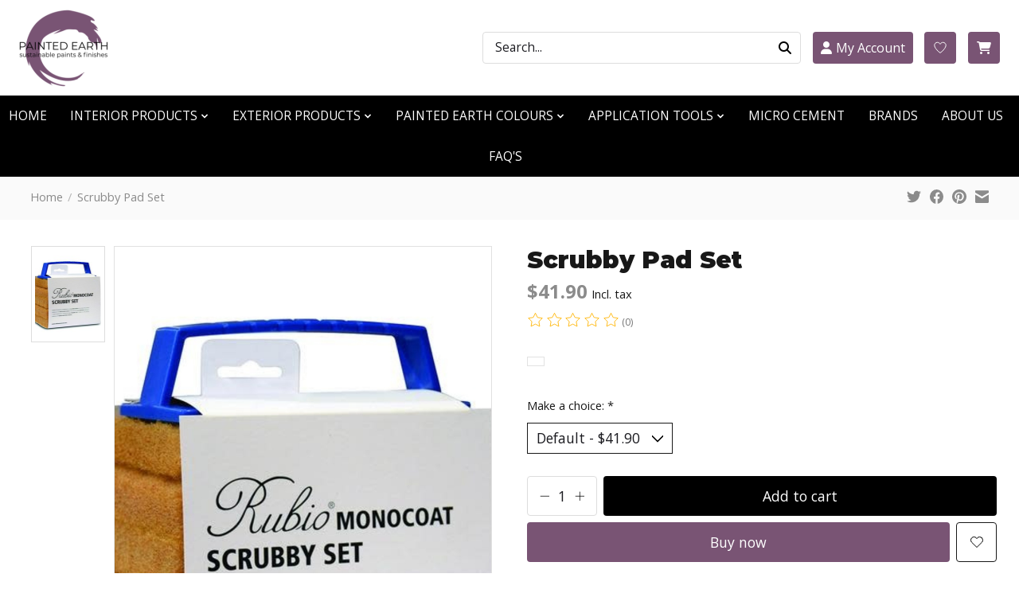

--- FILE ---
content_type: text/html;charset=utf-8
request_url: https://www.painted-earth.com.au/scrubby-set.html
body_size: 16669
content:
<!DOCTYPE html>
<html lang="en">
  <head>
    <meta charset="utf-8"/>
<!-- [START] 'blocks/head.rain' -->
<!--

  (c) 2008-2026 Lightspeed Netherlands B.V.
  http://www.lightspeedhq.com
  Generated: 26-01-2026 @ 21:07:18

-->
<link rel="canonical" href="https://www.painted-earth.com.au/scrubby-set.html"/>
<link rel="alternate" href="https://www.painted-earth.com.au/index.rss" type="application/rss+xml" title="New products"/>
<meta name="robots" content="noodp,noydir"/>
<meta name="google-site-verification" content="NS9B1q_n6Z5kQoIhS3ORYs-kL-p8USKcHEXWmCEhZIE"/>
<meta name="google-site-verification" content="LiugPhl8NkJhFjb2_tZDadPtVG_NXYPRBUl04HW2M8c"/>
<meta property="og:url" content="https://www.painted-earth.com.au/scrubby-set.html?source=facebook"/>
<meta property="og:site_name" content="Painted Earth"/>
<meta property="og:title" content="Scrubby Set"/>
<meta property="og:description" content="The ideal pads for applying Rubio Monocoat Oil 2C on bench tops and furniture. "/>
<meta property="og:image" content="https://cdn.shoplightspeed.com/shops/633097/files/32224137/rubio-monocoat-scrubby-pad-set.jpg"/>
<script>
(function(w,d,s,l,i){w[l]=w[l]||[];w[l].push({'gtm.start':
new Date().getTime(),event:'gtm.js'});var f=d.getElementsByTagName(s)[0],
j=d.createElement(s),dl=l!='dataLayer'?'&l='+l:'';j.async=true;j.src=
'https://www.googletagmanager.com/gtm.js?id='+i+dl;f.parentNode.insertBefore(j,f);
})(window,document,'script','dataLayer','GTM-K7V6XF8');
</script>
<script>
var ae_lsecomapps_account_shop_id = "1387";
</script>
<script src="https://lsecom.advision-ecommerce.com/apps/js/api/afterpay.v2.min.js"></script>
<!--[if lt IE 9]>
<script src="https://cdn.shoplightspeed.com/assets/html5shiv.js?2025-02-20"></script>
<![endif]-->
<!-- [END] 'blocks/head.rain' -->
    <title>Scrubby Set - Painted Earth</title>
    <meta name="description" content="The ideal pads for applying Rubio Monocoat Oil 2C on bench tops and furniture. " />
    <meta name="keywords" content="wood oil, oil application, Rubio Monocoat Australia, applying Rubio on countertop," />
    <meta http-equiv="X-UA-Compatible" content="IE=edge">
    <meta name="viewport" content="width=device-width, initial-scale=1">
    <meta name="apple-mobile-web-app-capable" content="yes">
    <meta name="apple-mobile-web-app-status-bar-style" content="black">
    
    <script>document.getElementsByTagName("html")[0].className += " js";</script>

    <link rel="shortcut icon" href="https://cdn.shoplightspeed.com/shops/633097/themes/17772/v/740598/assets/favicon.png?20230314112054" type="image/x-icon" />
    <link href='//fonts.googleapis.com/css?family=Open%20Sans:400,300,600&display=swap' rel='stylesheet' type='text/css'>
    <link href='//fonts.googleapis.com/css?family=Montserrat:400,300,600&display=swap' rel='stylesheet' type='text/css'>
    <link rel="stylesheet" href="https://cdn.shoplightspeed.com/assets/gui-2-0.css?2025-02-20" />
    <link rel="stylesheet" href="https://cdn.shoplightspeed.com/assets/gui-responsive-2-0.css?2025-02-20" />
    <link id="lightspeedframe" rel="stylesheet" href="https://cdn.shoplightspeed.com/shops/633097/themes/17772/assets/style.css?20251001050705" />
    <!-- browsers not supporting CSS variables -->
    <script>
      if(!('CSS' in window) || !CSS.supports('color', 'var(--color-var)')) {var cfStyle = document.getElementById('lightspeedframe');if(cfStyle) {var href = cfStyle.getAttribute('href');href = href.replace('style.css', 'style-fallback.css');cfStyle.setAttribute('href', href);}}
    </script>
    <script src="https://kit.fontawesome.com/55fda24bf8.js" crossorigin="anonymous"></script>
    <link rel="stylesheet" href="https://kit.fontawesome.com/55fda24bf8.css" crossorigin="anonymous">
    <link rel="stylesheet" href="https://cdn.shoplightspeed.com/shops/633097/themes/17772/assets/settings.css?20251001050705" />
    <link rel="stylesheet" href="https://cdn.shoplightspeed.com/shops/633097/themes/17772/assets/custom.css?20251001050705" />

    <script src="https://cdn.shoplightspeed.com/assets/jquery-1-9-1.js?2025-02-20"></script>
    <script src="https://cdn.shoplightspeed.com/assets/jquery-ui-1-10-1.js?2025-02-20"></script>

  </head>
  <body>
    
          <header class="main-header main-header--mobile js-main-header position-relative">
    <div class="main-header__mobile-content container max-width-lg">
          <a href="https://www.painted-earth.com.au/" class="main-header__logo" title="sustainable low and zero VOC paints, wood finishes, and natural renders">
        <img src="https://cdn.shoplightspeed.com/shops/633097/themes/17772/v/740588/assets/logo.png?20230314112054" alt="sustainable low and zero VOC paints, wood finishes, and natural renders">
                <img src="https://cdn.shoplightspeed.com/shops/633097/themes/17772/assets/logo-white.png?20251001050705" class="main-header__logo-white" alt="sustainable low and zero VOC paints, wood finishes, and natural renders">
              </a>
        
    <div class="flex items-center">
            <a href="https://www.painted-earth.com.au/account/wishlist/" class="main-header__mobile-btn js-tab-focus">
        <svg class="icon" viewBox="0 0 24 25" fill="none"><title>Go to wishlist</title><path d="M11.3785 4.50387L12 5.42378L12.6215 4.50387C13.6598 2.96698 15.4376 1.94995 17.4545 1.94995C20.65 1.94995 23.232 4.49701 23.25 7.6084C23.2496 8.53335 22.927 9.71432 22.3056 11.056C21.689 12.3875 20.8022 13.8258 19.7333 15.249C17.6019 18.0872 14.7978 20.798 12.0932 22.4477L12 22.488L11.9068 22.4477C9.20215 20.798 6.3981 18.0872 4.26667 15.249C3.1978 13.8258 2.31101 12.3875 1.69437 11.056C1.07303 9.71436 0.750466 8.53342 0.75 7.60848C0.767924 4.49706 3.34993 1.94995 6.54545 1.94995C8.56242 1.94995 10.3402 2.96698 11.3785 4.50387Z" stroke="currentColor" stroke-width="1.5" fill="none"/></svg>
        <span class="sr-only">Wishlist</span>
      </a>
            <button class="reset main-header__mobile-btn js-tab-focus" aria-controls="cartDrawer">
        <svg class="icon" viewBox="0 0 24 25" fill="none"><title>Toggle cart</title><path d="M2.90171 9.65153C3.0797 8.00106 4.47293 6.75 6.13297 6.75H17.867C19.527 6.75 20.9203 8.00105 21.0982 9.65153L22.1767 19.6515C22.3839 21.5732 20.8783 23.25 18.9454 23.25H5.05454C3.1217 23.25 1.61603 21.5732 1.82328 19.6515L2.90171 9.65153Z" stroke="currentColor" stroke-width="1.5" fill="none"/>
        <path d="M7.19995 9.6001V5.7001C7.19995 2.88345 9.4833 0.600098 12.3 0.600098C15.1166 0.600098 17.4 2.88345 17.4 5.7001V9.6001" stroke="currentColor" stroke-width="1.5" fill="none"/>
        <circle cx="7.19996" cy="10.2001" r="1.8" fill="currentColor"/>
        <ellipse cx="17.4" cy="10.2001" rx="1.8" ry="1.8" fill="currentColor"/></svg>
        <span class="sr-only">Cart</span>
              </button>

      <button class="reset anim-menu-btn js-anim-menu-btn main-header__nav-control js-tab-focus" aria-label="Toggle menu">
        <i class="anim-menu-btn__icon anim-menu-btn__icon--close" aria-hidden="true"></i>
      </button>
    </div>
  </div>

  <div class="main-header__nav" role="navigation">
    <div class="main-header__nav-grid justify-between@md container max-width-lg">
      <div class="main-header__nav-logo-wrapper flex-shrink-0">
        
                  <a href="https://www.painted-earth.com.au/" class="main-header__logo" title="sustainable low and zero VOC paints, wood finishes, and natural renders">
            <img src="https://cdn.shoplightspeed.com/shops/633097/themes/17772/v/740588/assets/logo.png?20230314112054" alt="sustainable low and zero VOC paints, wood finishes, and natural renders">
                        <img src="https://cdn.shoplightspeed.com/shops/633097/themes/17772/assets/logo-white.png?20251001050705" class="main-header__logo-white" alt="sustainable low and zero VOC paints, wood finishes, and natural renders">
                      </a>
              </div>
      
      

     

      <ul class="main-header__list flex-shrink-0 justify-end@md display@md" style="width: 70%;">
        <form action="https://www.painted-earth.com.au/search/" method="get" role="search" class="header-search">
            <label class="sr-only" for="searchInputMobile">Search</label>
            <input class="header-v3__nav-form-control form-control width-100%" value="" autocomplete="off" type="search" name="q" id="searchInputMobile" placeholder="Search...">
            <button class="search" type="submit"><i class="fa-solid fa-search"></i></button>
          </form>
        <li class="main-header__item">
        <a href="https://www.painted-earth.com.au/account/" class="main-header__link main-header__link--icon main-header__link--text" title="My account"><i class="fa-solid fa-user"></i> My Account</a>
        </li>
                        <li class="main-header__item">
          <a href="https://www.painted-earth.com.au/account/wishlist/" class="main-header__link main-header__link--icon">
            <svg class="icon" viewBox="0 0 24 25" fill="none"><title>Go to wishlist</title><path d="M11.3785 4.50387L12 5.42378L12.6215 4.50387C13.6598 2.96698 15.4376 1.94995 17.4545 1.94995C20.65 1.94995 23.232 4.49701 23.25 7.6084C23.2496 8.53335 22.927 9.71432 22.3056 11.056C21.689 12.3875 20.8022 13.8258 19.7333 15.249C17.6019 18.0872 14.7978 20.798 12.0932 22.4477L12 22.488L11.9068 22.4477C9.20215 20.798 6.3981 18.0872 4.26667 15.249C3.1978 13.8258 2.31101 12.3875 1.69437 11.056C1.07303 9.71436 0.750466 8.53342 0.75 7.60848C0.767924 4.49706 3.34993 1.94995 6.54545 1.94995C8.56242 1.94995 10.3402 2.96698 11.3785 4.50387Z" stroke="currentColor" stroke-width="1.5" fill="none"/></svg>
            <span class="sr-only">Wishlist</span>
          </a>
        </li>
                <li class="main-header__item">
          <a href="#0" class="main-header__link main-header__link--icon" aria-controls="cartDrawer">
            <i class="fa-solid fa-cart-shopping"></i>
            <span class="sr-only">Cart</span>
                      </a>
        </li>
      </ul>
      
    	<div class="main-header__search-form bg">
        <form action="https://www.painted-earth.com.au/search/" method="get" role="search" class="container max-width-lg">
          <label class="sr-only" for="searchInput">Search</label>
          <input class="header-v3__nav-form-control form-control width-100%" value="" autocomplete="off" type="search" name="q" id="searchInput" placeholder="Search...">
        </form>
      </div>
      
    </div>
     <ul class="category-nav main-header__list flex-grow flex-basis-0 flex-wrap justify-center@md">
        
                <li class="main-header__item">
          <a class="main-header__link" href="https://www.painted-earth.com.au/">HOME</a>
        </li>
        
                <li class="main-header__item js-main-nav__item">
          <a class="main-header__link js-main-nav__control" href="https://www.painted-earth.com.au/interior-products/">
            <span>INTERIOR PRODUCTS</span>            <svg class="main-header__dropdown-icon icon" viewBox="0 0 16 16"><polygon fill="currentColor" points="8,11.4 2.6,6 4,4.6 8,8.6 12,4.6 13.4,6 "></polygon></svg>                        <i class="main-header__arrow-icon" aria-hidden="true">
              <svg class="icon" viewBox="0 0 16 16">
                <g class="icon__group" fill="none" stroke="currentColor" stroke-linecap="square" stroke-miterlimit="10" stroke-width="2">
                  <path d="M2 2l12 12" />
                  <path d="M14 2L2 14" />
                </g>
              </svg>
            </i>
                        
          </a>
                    <ul class="main-header__dropdown">
            <li class="main-header__dropdown-item"><a href="https://www.painted-earth.com.au/interior-products/" class="main-header__dropdown-link hide@md">All INTERIOR PRODUCTS</a></li>
                        <li class="main-header__dropdown-item">
              <a class="main-header__dropdown-link" href="https://www.painted-earth.com.au/interior-products/primers-sealers/">
                primers &amp; sealers
                                              </a>

                          </li>
                        <li class="main-header__dropdown-item">
              <a class="main-header__dropdown-link" href="https://www.painted-earth.com.au/interior-products/wall-ceiling-paints/">
                wall &amp; ceiling paints
                                              </a>

                          </li>
                        <li class="main-header__dropdown-item js-main-nav__item position-relative">
              <a class="main-header__dropdown-link js-main-nav__control flex justify-between " href="https://www.painted-earth.com.au/interior-products/enamels/">
                enamels
                <svg class="dropdown__desktop-icon icon" aria-hidden="true" viewBox="0 0 12 12"><polyline stroke-width="1" stroke="currentColor" fill="none" stroke-linecap="round" stroke-linejoin="round" points="3.5 0.5 9.5 6 3.5 11.5"></polyline></svg>                                <i class="main-header__arrow-icon" aria-hidden="true">
                  <svg class="icon" viewBox="0 0 16 16">
                    <g class="icon__group" fill="none" stroke="currentColor" stroke-linecap="square" stroke-miterlimit="10" stroke-width="2">
                      <path d="M2 2l12 12" />
                      <path d="M14 2L2 14" />
                    </g>
                  </svg>
                </i>
                              </a>

                            <ul class="main-header__dropdown">
                <li><a href="https://www.painted-earth.com.au/interior-products/enamels/" class="main-header__dropdown-link hide@md">All enamels</a></li>
                                <li><a class="main-header__dropdown-link" href="https://www.painted-earth.com.au/interior-products/enamels/low-voc-enamel-paint/">Low VOC  Enamel Paint</a></li>
                                <li><a class="main-header__dropdown-link" href="https://www.painted-earth.com.au/interior-products/enamels/decorative-enamels/">Decorative Enamels</a></li>
                              </ul>
                          </li>
                        <li class="main-header__dropdown-item">
              <a class="main-header__dropdown-link" href="https://www.painted-earth.com.au/interior-products/creative-finishes/">
                creative finishes
                                              </a>

                          </li>
                        <li class="main-header__dropdown-item">
              <a class="main-header__dropdown-link" href="https://www.painted-earth.com.au/interior-products/clear-protection/">
                clear protection
                                              </a>

                          </li>
                        <li class="main-header__dropdown-item js-main-nav__item position-relative">
              <a class="main-header__dropdown-link js-main-nav__control flex justify-between " href="https://www.painted-earth.com.au/interior-products/wood-finishes/">
                wood finishes
                <svg class="dropdown__desktop-icon icon" aria-hidden="true" viewBox="0 0 12 12"><polyline stroke-width="1" stroke="currentColor" fill="none" stroke-linecap="round" stroke-linejoin="round" points="3.5 0.5 9.5 6 3.5 11.5"></polyline></svg>                                <i class="main-header__arrow-icon" aria-hidden="true">
                  <svg class="icon" viewBox="0 0 16 16">
                    <g class="icon__group" fill="none" stroke="currentColor" stroke-linecap="square" stroke-miterlimit="10" stroke-width="2">
                      <path d="M2 2l12 12" />
                      <path d="M14 2L2 14" />
                    </g>
                  </svg>
                </i>
                              </a>

                            <ul class="main-header__dropdown">
                <li><a href="https://www.painted-earth.com.au/interior-products/wood-finishes/" class="main-header__dropdown-link hide@md">All wood finishes</a></li>
                                <li><a class="main-header__dropdown-link" href="https://www.painted-earth.com.au/interior-products/wood-finishes/wood-oils-stains/">Wood Oils &amp; Stains</a></li>
                                <li><a class="main-header__dropdown-link" href="https://www.painted-earth.com.au/interior-products/wood-finishes/water-based-wood-finishes/">Water Based Wood Finishes</a></li>
                              </ul>
                          </li>
                        <li class="main-header__dropdown-item js-main-nav__item position-relative">
              <a class="main-header__dropdown-link js-main-nav__control flex justify-between " href="https://www.painted-earth.com.au/interior-products/floor-finishes/">
                floor finishes
                <svg class="dropdown__desktop-icon icon" aria-hidden="true" viewBox="0 0 12 12"><polyline stroke-width="1" stroke="currentColor" fill="none" stroke-linecap="round" stroke-linejoin="round" points="3.5 0.5 9.5 6 3.5 11.5"></polyline></svg>                                <i class="main-header__arrow-icon" aria-hidden="true">
                  <svg class="icon" viewBox="0 0 16 16">
                    <g class="icon__group" fill="none" stroke="currentColor" stroke-linecap="square" stroke-miterlimit="10" stroke-width="2">
                      <path d="M2 2l12 12" />
                      <path d="M14 2L2 14" />
                    </g>
                  </svg>
                </i>
                              </a>

                            <ul class="main-header__dropdown">
                <li><a href="https://www.painted-earth.com.au/interior-products/floor-finishes/" class="main-header__dropdown-link hide@md">All floor finishes</a></li>
                                <li><a class="main-header__dropdown-link" href="https://www.painted-earth.com.au/interior-products/floor-finishes/water-based-clear-paints/">Water Based Clear &amp; Paints</a></li>
                                <li><a class="main-header__dropdown-link" href="https://www.painted-earth.com.au/interior-products/floor-finishes/wood-oils-stains/">Wood Oils &amp; Stains</a></li>
                              </ul>
                          </li>
                        <li class="main-header__dropdown-item">
              <a class="main-header__dropdown-link" href="https://www.painted-earth.com.au/interior-products/waxes-polishes/">
                waxes &amp; polishes
                                              </a>

                          </li>
                        <li class="main-header__dropdown-item">
              <a class="main-header__dropdown-link" href="https://www.painted-earth.com.au/interior-products/prep-cleaning/">
                prep cleaning
                                              </a>

                          </li>
                        <li class="main-header__dropdown-item">
              <a class="main-header__dropdown-link" href="https://www.painted-earth.com.au/interior-products/maintenance/">
                maintenance
                                              </a>

                          </li>
                        <li class="main-header__dropdown-item">
              <a class="main-header__dropdown-link" href="https://www.painted-earth.com.au/interior-products/renders/">
                renders
                                              </a>

                          </li>
                      </ul>
                  </li>
                <li class="main-header__item js-main-nav__item">
          <a class="main-header__link js-main-nav__control" href="https://www.painted-earth.com.au/exterior-products/">
            <span>EXTERIOR PRODUCTS</span>            <svg class="main-header__dropdown-icon icon" viewBox="0 0 16 16"><polygon fill="currentColor" points="8,11.4 2.6,6 4,4.6 8,8.6 12,4.6 13.4,6 "></polygon></svg>                        <i class="main-header__arrow-icon" aria-hidden="true">
              <svg class="icon" viewBox="0 0 16 16">
                <g class="icon__group" fill="none" stroke="currentColor" stroke-linecap="square" stroke-miterlimit="10" stroke-width="2">
                  <path d="M2 2l12 12" />
                  <path d="M14 2L2 14" />
                </g>
              </svg>
            </i>
                        
          </a>
                    <ul class="main-header__dropdown">
            <li class="main-header__dropdown-item"><a href="https://www.painted-earth.com.au/exterior-products/" class="main-header__dropdown-link hide@md">All EXTERIOR PRODUCTS</a></li>
                        <li class="main-header__dropdown-item js-main-nav__item position-relative">
              <a class="main-header__dropdown-link js-main-nav__control flex justify-between " href="https://www.painted-earth.com.au/exterior-products/primers-sealers/">
                primers &amp; sealers
                <svg class="dropdown__desktop-icon icon" aria-hidden="true" viewBox="0 0 12 12"><polyline stroke-width="1" stroke="currentColor" fill="none" stroke-linecap="round" stroke-linejoin="round" points="3.5 0.5 9.5 6 3.5 11.5"></polyline></svg>                                <i class="main-header__arrow-icon" aria-hidden="true">
                  <svg class="icon" viewBox="0 0 16 16">
                    <g class="icon__group" fill="none" stroke="currentColor" stroke-linecap="square" stroke-miterlimit="10" stroke-width="2">
                      <path d="M2 2l12 12" />
                      <path d="M14 2L2 14" />
                    </g>
                  </svg>
                </i>
                              </a>

                            <ul class="main-header__dropdown">
                <li><a href="https://www.painted-earth.com.au/exterior-products/primers-sealers/" class="main-header__dropdown-link hide@md">All primers &amp; sealers</a></li>
                                <li><a class="main-header__dropdown-link" href="https://www.painted-earth.com.au/exterior-products/primers-sealers/metal-primers/">Metal Primers</a></li>
                                <li><a class="main-header__dropdown-link" href="https://www.painted-earth.com.au/exterior-products/primers-sealers/low-voc-acrylic-primers/">Low VOC Acrylic Primers</a></li>
                                <li><a class="main-header__dropdown-link" href="https://www.painted-earth.com.au/exterior-products/primers-sealers/specialty-primers/">Specialty Primers</a></li>
                                <li><a class="main-header__dropdown-link" href="https://www.painted-earth.com.au/exterior-products/primers-sealers/mineral-silicate-primer/">Mineral Silicate Primer</a></li>
                              </ul>
                          </li>
                        <li class="main-header__dropdown-item js-main-nav__item position-relative">
              <a class="main-header__dropdown-link js-main-nav__control flex justify-between " href="https://www.painted-earth.com.au/exterior-products/wall-paints/">
                wall paints
                <svg class="dropdown__desktop-icon icon" aria-hidden="true" viewBox="0 0 12 12"><polyline stroke-width="1" stroke="currentColor" fill="none" stroke-linecap="round" stroke-linejoin="round" points="3.5 0.5 9.5 6 3.5 11.5"></polyline></svg>                                <i class="main-header__arrow-icon" aria-hidden="true">
                  <svg class="icon" viewBox="0 0 16 16">
                    <g class="icon__group" fill="none" stroke="currentColor" stroke-linecap="square" stroke-miterlimit="10" stroke-width="2">
                      <path d="M2 2l12 12" />
                      <path d="M14 2L2 14" />
                    </g>
                  </svg>
                </i>
                              </a>

                            <ul class="main-header__dropdown">
                <li><a href="https://www.painted-earth.com.au/exterior-products/wall-paints/" class="main-header__dropdown-link hide@md">All wall paints</a></li>
                                <li><a class="main-header__dropdown-link" href="https://www.painted-earth.com.au/exterior-products/wall-paints/low-voc-acrylic-paints/">Low VOC Acrylic Paints</a></li>
                                <li><a class="main-header__dropdown-link" href="https://www.painted-earth.com.au/exterior-products/wall-paints/texture-paints/">Texture Paints</a></li>
                                <li><a class="main-header__dropdown-link" href="https://www.painted-earth.com.au/exterior-products/wall-paints/natural-paints/">Natural Paints</a></li>
                              </ul>
                          </li>
                        <li class="main-header__dropdown-item js-main-nav__item position-relative">
              <a class="main-header__dropdown-link js-main-nav__control flex justify-between " href="https://www.painted-earth.com.au/exterior-products/enamels/">
                enamels
                <svg class="dropdown__desktop-icon icon" aria-hidden="true" viewBox="0 0 12 12"><polyline stroke-width="1" stroke="currentColor" fill="none" stroke-linecap="round" stroke-linejoin="round" points="3.5 0.5 9.5 6 3.5 11.5"></polyline></svg>                                <i class="main-header__arrow-icon" aria-hidden="true">
                  <svg class="icon" viewBox="0 0 16 16">
                    <g class="icon__group" fill="none" stroke="currentColor" stroke-linecap="square" stroke-miterlimit="10" stroke-width="2">
                      <path d="M2 2l12 12" />
                      <path d="M14 2L2 14" />
                    </g>
                  </svg>
                </i>
                              </a>

                            <ul class="main-header__dropdown">
                <li><a href="https://www.painted-earth.com.au/exterior-products/enamels/" class="main-header__dropdown-link hide@md">All enamels</a></li>
                                <li><a class="main-header__dropdown-link" href="https://www.painted-earth.com.au/exterior-products/enamels/low-voc-acrylic-enamels/">Low VOC Acrylic Enamels</a></li>
                                <li><a class="main-header__dropdown-link" href="https://www.painted-earth.com.au/exterior-products/enamels/decorative-enamels/">Decorative Enamels</a></li>
                              </ul>
                          </li>
                        <li class="main-header__dropdown-item">
              <a class="main-header__dropdown-link" href="https://www.painted-earth.com.au/exterior-products/clear-protection/">
                clear protection
                                              </a>

                          </li>
                        <li class="main-header__dropdown-item">
              <a class="main-header__dropdown-link" href="https://www.painted-earth.com.au/exterior-products/heat-reflective-roof-paint/">
                heat reflective roof paint
                                              </a>

                          </li>
                        <li class="main-header__dropdown-item js-main-nav__item position-relative">
              <a class="main-header__dropdown-link js-main-nav__control flex justify-between " href="https://www.painted-earth.com.au/exterior-products/timber-deck-finishes/">
                timber &amp; deck finishes
                <svg class="dropdown__desktop-icon icon" aria-hidden="true" viewBox="0 0 12 12"><polyline stroke-width="1" stroke="currentColor" fill="none" stroke-linecap="round" stroke-linejoin="round" points="3.5 0.5 9.5 6 3.5 11.5"></polyline></svg>                                <i class="main-header__arrow-icon" aria-hidden="true">
                  <svg class="icon" viewBox="0 0 16 16">
                    <g class="icon__group" fill="none" stroke="currentColor" stroke-linecap="square" stroke-miterlimit="10" stroke-width="2">
                      <path d="M2 2l12 12" />
                      <path d="M14 2L2 14" />
                    </g>
                  </svg>
                </i>
                              </a>

                            <ul class="main-header__dropdown">
                <li><a href="https://www.painted-earth.com.au/exterior-products/timber-deck-finishes/" class="main-header__dropdown-link hide@md">All timber &amp; deck finishes</a></li>
                                <li><a class="main-header__dropdown-link" href="https://www.painted-earth.com.au/exterior-products/timber-deck-finishes/water-based/">Water Based</a></li>
                                <li><a class="main-header__dropdown-link" href="https://www.painted-earth.com.au/exterior-products/timber-deck-finishes/wood-oils-waxes-stains/">Wood Oils, Waxes &amp; Stains</a></li>
                              </ul>
                          </li>
                        <li class="main-header__dropdown-item">
              <a class="main-header__dropdown-link" href="https://www.painted-earth.com.au/exterior-products/prep-cleaning/">
                prep cleaning
                                              </a>

                          </li>
                        <li class="main-header__dropdown-item">
              <a class="main-header__dropdown-link" href="https://www.painted-earth.com.au/exterior-products/maintenance-cleaning/">
                maintenance cleaning
                                              </a>

                          </li>
                        <li class="main-header__dropdown-item">
              <a class="main-header__dropdown-link" href="https://www.painted-earth.com.au/exterior-products/renders-4156489/">
                renders 
                                              </a>

                          </li>
                      </ul>
                  </li>
                <li class="main-header__item js-main-nav__item">
          <a class="main-header__link js-main-nav__control" href="https://www.painted-earth.com.au/painted-earth-colours/">
            <span>PAINTED EARTH COLOURS</span>            <svg class="main-header__dropdown-icon icon" viewBox="0 0 16 16"><polygon fill="currentColor" points="8,11.4 2.6,6 4,4.6 8,8.6 12,4.6 13.4,6 "></polygon></svg>                        <i class="main-header__arrow-icon" aria-hidden="true">
              <svg class="icon" viewBox="0 0 16 16">
                <g class="icon__group" fill="none" stroke="currentColor" stroke-linecap="square" stroke-miterlimit="10" stroke-width="2">
                  <path d="M2 2l12 12" />
                  <path d="M14 2L2 14" />
                </g>
              </svg>
            </i>
                        
          </a>
                    <ul class="main-header__dropdown">
            <li class="main-header__dropdown-item"><a href="https://www.painted-earth.com.au/painted-earth-colours/" class="main-header__dropdown-link hide@md">All PAINTED EARTH COLOURS</a></li>
                        <li class="main-header__dropdown-item js-main-nav__item position-relative">
              <a class="main-header__dropdown-link js-main-nav__control flex justify-between " href="https://www.painted-earth.com.au/painted-earth-colours/limewash/">
                Limewash
                <svg class="dropdown__desktop-icon icon" aria-hidden="true" viewBox="0 0 12 12"><polyline stroke-width="1" stroke="currentColor" fill="none" stroke-linecap="round" stroke-linejoin="round" points="3.5 0.5 9.5 6 3.5 11.5"></polyline></svg>                                <i class="main-header__arrow-icon" aria-hidden="true">
                  <svg class="icon" viewBox="0 0 16 16">
                    <g class="icon__group" fill="none" stroke="currentColor" stroke-linecap="square" stroke-miterlimit="10" stroke-width="2">
                      <path d="M2 2l12 12" />
                      <path d="M14 2L2 14" />
                    </g>
                  </svg>
                </i>
                              </a>

                            <ul class="main-header__dropdown">
                <li><a href="https://www.painted-earth.com.au/painted-earth-colours/limewash/" class="main-header__dropdown-link hide@md">All Limewash</a></li>
                                <li><a class="main-header__dropdown-link" href="https://www.painted-earth.com.au/painted-earth-colours/limewash/custom-colour-match/">Custom Colour Match</a></li>
                                <li><a class="main-header__dropdown-link" href="https://www.painted-earth.com.au/painted-earth-colours/limewash/colours-of-the-gold-coast/">Colours of the Gold Coast</a></li>
                                <li><a class="main-header__dropdown-link" href="https://www.painted-earth.com.au/painted-earth-colours/limewash/colours-of-byron/">Colours of Byron</a></li>
                              </ul>
                          </li>
                      </ul>
                  </li>
                <li class="main-header__item js-main-nav__item">
          <a class="main-header__link js-main-nav__control" href="https://www.painted-earth.com.au/application-tools/">
            <span>APPLICATION TOOLS</span>            <svg class="main-header__dropdown-icon icon" viewBox="0 0 16 16"><polygon fill="currentColor" points="8,11.4 2.6,6 4,4.6 8,8.6 12,4.6 13.4,6 "></polygon></svg>                        <i class="main-header__arrow-icon" aria-hidden="true">
              <svg class="icon" viewBox="0 0 16 16">
                <g class="icon__group" fill="none" stroke="currentColor" stroke-linecap="square" stroke-miterlimit="10" stroke-width="2">
                  <path d="M2 2l12 12" />
                  <path d="M14 2L2 14" />
                </g>
              </svg>
            </i>
                        
          </a>
                    <ul class="main-header__dropdown">
            <li class="main-header__dropdown-item"><a href="https://www.painted-earth.com.au/application-tools/" class="main-header__dropdown-link hide@md">All APPLICATION TOOLS</a></li>
                        <li class="main-header__dropdown-item">
              <a class="main-header__dropdown-link" href="https://www.painted-earth.com.au/application-tools/brushes-rollers/">
                brushes &amp; rollers
                                              </a>

                          </li>
                        <li class="main-header__dropdown-item">
              <a class="main-header__dropdown-link" href="https://www.painted-earth.com.au/application-tools/trowels-render-tools/">
                trowels &amp; render tools
                                              </a>

                          </li>
                        <li class="main-header__dropdown-item">
              <a class="main-header__dropdown-link" href="https://www.painted-earth.com.au/application-tools/floor-deck-applicators/">
                floor &amp; deck applicators
                                              </a>

                          </li>
                        <li class="main-header__dropdown-item">
              <a class="main-header__dropdown-link" href="https://www.painted-earth.com.au/application-tools/handy-extras/">
                handy extras
                                              </a>

                          </li>
                      </ul>
                  </li>
                <li class="main-header__item">
          <a class="main-header__link" href="https://www.painted-earth.com.au/micro-cement/">
            MICRO CEMENT                                    
          </a>
                  </li>
        
        
        
                              <li class="main-header__item">
              <a class="main-header__link" href="https://www.painted-earth.com.au/brands/">Brands</a>
            </li>
                  
                  <li class="main-header__item">
            <a class="main-header__link" href="https://www.painted-earth.com.au/service/about/">
              About us
            </a>
          </li>
                  <li class="main-header__item">
            <a class="main-header__link" href="https://www.painted-earth.com.au/service/">
              FAQ&#039;s
            </a>
          </li>
                
        <li class="main-header__item hide@md">
          <ul class="main-header__list main-header__list--mobile-items">        
            
                                    <li class="main-header__item"><a href="https://www.painted-earth.com.au/account/" class="main-header__link" title="My account">Sign up / Log in</a></li>
          </ul>
        </li>
        
      </ul>
  </div>
</header>

<div class="drawer dr-cart js-drawer" id="cartDrawer">
  <div class="drawer__content bg shadow-md flex flex-column" role="alertdialog" aria-labelledby="drawer-cart-title">
    <header class="flex items-center justify-between flex-shrink-0 padding-x-md padding-y-md">
      <h1 id="drawer-cart-title" class="text-base text-truncate">Shopping cart</h1>

      <button class="reset drawer__close-btn js-drawer__close js-tab-focus">
        <svg class="icon icon--xs" viewBox="0 0 16 16"><title>Close cart panel</title><g stroke-width="2" stroke="currentColor" fill="none" stroke-linecap="round" stroke-linejoin="round" stroke-miterlimit="10"><line x1="13.5" y1="2.5" x2="2.5" y2="13.5"></line><line x1="2.5" y1="2.5" x2="13.5" y2="13.5"></line></g></svg>
      </button>
    </header>

    <div class="drawer__body padding-x-md padding-bottom-sm js-drawer__body">
            <p class="margin-y-xxxl color-contrast-medium text-sm text-center">Your cart is currently empty</p>
          </div>

    <footer class="padding-x-md padding-y-md flex-shrink-0">
      <p class="text-sm text-center color-contrast-medium margin-bottom-sm">Safely pay with:</p>
      <p class="text-sm flex flex-wrap gap-xs text-xs@md justify-center">
                  <a href="https://www.painted-earth.com.au/service/payment-methods/" title="Credit Card">
            <img src="https://cdn.shoplightspeed.com/assets/icon-payment-creditcard.png?2025-02-20" alt="Credit Card" height="16" />
          </a>
                  <a href="https://www.painted-earth.com.au/service/payment-methods/" title="MasterCard">
            <img src="https://cdn.shoplightspeed.com/assets/icon-payment-mastercard.png?2025-02-20" alt="MasterCard" height="16" />
          </a>
                  <a href="https://www.painted-earth.com.au/service/payment-methods/" title="Visa">
            <img src="https://cdn.shoplightspeed.com/assets/icon-payment-visa.png?2025-02-20" alt="Visa" height="16" />
          </a>
                  <a href="https://www.painted-earth.com.au/service/payment-methods/" title="Bank transfer">
            <img src="https://cdn.shoplightspeed.com/assets/icon-payment-banktransfer.png?2025-02-20" alt="Bank transfer" height="16" />
          </a>
                  <a href="https://www.painted-earth.com.au/service/payment-methods/" title="Digital Wallet">
            <img src="https://cdn.shoplightspeed.com/assets/icon-payment-digitalwallet.png?2025-02-20" alt="Digital Wallet" height="16" />
          </a>
                  <a href="https://www.painted-earth.com.au/service/payment-methods/" title="American Express">
            <img src="https://cdn.shoplightspeed.com/assets/icon-payment-americanexpress.png?2025-02-20" alt="American Express" height="16" />
          </a>
                  <a href="https://www.painted-earth.com.au/service/payment-methods/" title="Discover Card">
            <img src="https://cdn.shoplightspeed.com/assets/icon-payment-discover.png?2025-02-20" alt="Discover Card" height="16" />
          </a>
                  <a href="https://www.painted-earth.com.au/service/payment-methods/" title="Dinersclub">
            <img src="https://cdn.shoplightspeed.com/assets/icon-payment-dinersclub.png?2025-02-20" alt="Dinersclub" height="16" />
          </a>
              </p>
    </footer>
  </div>
</div>                  	  
  <section class="breadcrumb product js-product">
<div class="container max-width-lg">
  <div class="grid gap-md">
    <div class="col-6@md">
      <nav class="breadcrumbs text-sm" aria-label="Breadcrumbs">
  <ol class="flex flex-wrap gap-xxs">
    <li class="breadcrumbs__item">
    	<a href="https://www.painted-earth.com.au/" class="color-inherit text-underline-hover">Home</a>
      <span class="color-contrast-low margin-left-xxs" aria-hidden="true">/</span>
    </li>
        <li class="breadcrumbs__item" aria-current="page">
            Scrubby Pad Set
          </li>
      </ol>
</nav>    </div>
    <div class="col-6@md">
    	<ul class="sharebar flex flex-wrap gap-xs justify-end@md">
        <li>
          <a class="sharebar__btn text-underline-hover js-social-share" data-social="twitter" data-text="RUBIO MONOCOAT Scrubby Pad Set on https://www.painted-earth.com.au/scrubby-set.html" data-hashtags="" href="https://twitter.com/intent/tweet"><svg class="icon" viewBox="0 0 16 16"><title>Share on Twitter</title><g><path d="M16,3c-0.6,0.3-1.2,0.4-1.9,0.5c0.7-0.4,1.2-1,1.4-1.8c-0.6,0.4-1.3,0.6-2.1,0.8c-0.6-0.6-1.5-1-2.4-1 C9.3,1.5,7.8,3,7.8,4.8c0,0.3,0,0.5,0.1,0.7C5.2,5.4,2.7,4.1,1.1,2.1c-0.3,0.5-0.4,1-0.4,1.7c0,1.1,0.6,2.1,1.5,2.7 c-0.5,0-1-0.2-1.5-0.4c0,0,0,0,0,0c0,1.6,1.1,2.9,2.6,3.2C3,9.4,2.7,9.4,2.4,9.4c-0.2,0-0.4,0-0.6-0.1c0.4,1.3,1.6,2.3,3.1,2.3 c-1.1,0.9-2.5,1.4-4.1,1.4c-0.3,0-0.5,0-0.8,0c1.5,0.9,3.2,1.5,5,1.5c6,0,9.3-5,9.3-9.3c0-0.1,0-0.3,0-0.4C15,4.3,15.6,3.7,16,3z"></path></g></svg></a>
        </li>

        <li>
          <a class="sharebar__btn text-underline-hover js-social-share" data-social="facebook" data-url="https://www.painted-earth.com.au/scrubby-set.html" href="https://www.facebook.com/sharer.php"><svg class="icon" viewBox="0 0 16 16"><title>Share on Facebook</title><g><path d="M16,8.048a8,8,0,1,0-9.25,7.9V10.36H4.719V8.048H6.75V6.285A2.822,2.822,0,0,1,9.771,3.173a12.2,12.2,0,0,1,1.791.156V5.3H10.554a1.155,1.155,0,0,0-1.3,1.25v1.5h2.219l-.355,2.312H9.25v5.591A8,8,0,0,0,16,8.048Z"></path></g></svg></a>
        </li>

        <li>
          <a class="sharebar__btn text-underline-hover js-social-share" data-social="pinterest" data-description="RUBIO MONOCOAT Scrubby Pad Set" data-media="https://cdn.shoplightspeed.com/shops/633097/files/32224137/image.jpg" data-url="https://www.painted-earth.com.au/scrubby-set.html" href="https://pinterest.com/pin/create/button"><svg class="icon" viewBox="0 0 16 16"><title>Share on Pinterest</title><g><path d="M8,0C3.6,0,0,3.6,0,8c0,3.4,2.1,6.3,5.1,7.4c-0.1-0.6-0.1-1.6,0-2.3c0.1-0.6,0.9-4,0.9-4S5.8,8.7,5.8,8 C5.8,6.9,6.5,6,7.3,6c0.7,0,1,0.5,1,1.1c0,0.7-0.4,1.7-0.7,2.7c-0.2,0.8,0.4,1.4,1.2,1.4c1.4,0,2.5-1.5,2.5-3.7 c0-1.9-1.4-3.3-3.3-3.3c-2.3,0-3.6,1.7-3.6,3.5c0,0.7,0.3,1.4,0.6,1.8C5,9.7,5,9.8,5,9.9c-0.1,0.3-0.2,0.8-0.2,0.9 c0,0.1-0.1,0.2-0.3,0.1c-1-0.5-1.6-1.9-1.6-3.1C2.9,5.3,4.7,3,8.2,3c2.8,0,4.9,2,4.9,4.6c0,2.8-1.7,5-4.2,5c-0.8,0-1.6-0.4-1.8-0.9 c0,0-0.4,1.5-0.5,1.9c-0.2,0.7-0.7,1.6-1,2.1C6.4,15.9,7.2,16,8,16c4.4,0,8-3.6,8-8C16,3.6,12.4,0,8,0z"></path></g></svg></a>
        </li>

        <li>
          <a class="sharebar__btn text-underline-hover js-social-share" data-social="mail" data-subject="Email Subject" data-body="RUBIO MONOCOAT Scrubby Pad Set on https://www.painted-earth.com.au/scrubby-set.html" href="/cdn-cgi/l/email-protection#a1">
            <svg class="icon" viewBox="0 0 16 16"><title>Share by Email</title><g><path d="M15,1H1C0.4,1,0,1.4,0,2v1.4l8,4.5l8-4.4V2C16,1.4,15.6,1,15,1z"></path> <path d="M7.5,9.9L0,5.7V14c0,0.6,0.4,1,1,1h14c0.6,0,1-0.4,1-1V5.7L8.5,9.9C8.22,10.04,7.78,10.04,7.5,9.9z"></path></g></svg>
          </a>
        </li>
      </ul>
    </div>
  </div>
  </div>
</section>

<section class="container max-width-lg product js-product">
  
  <div class="grid gap-md gap-lg@md">
    <div class="col-6@md col-6@lg min-width-0">
      <div class="thumbslide thumbslide--vertical thumbslide--left js-thumbslide">
        <div class="slideshow js-product-v2__slideshow slideshow--transition-slide slideshow--ratio-3:4" data-control="hover">
          <p class="sr-only">Product image slideshow Items</p>
          
          <ul class="slideshow__content">
                        <li class="slideshow__item bg js-slideshow__item slideshow__item--selected" data-thumb="https://cdn.shoplightspeed.com/shops/633097/files/32224137/168x224x1/rubio-monocoat-scrubby-pad-set.jpg" id="item-1">
              <figure class="position-absolute height-100% width-100% top-0 left-0" data-scale="1.3">
                <div class="img-mag height-100% js-img-mag">    
                  <img class="img-mag__asset js-img-mag__asset" src="https://cdn.shoplightspeed.com/shops/633097/files/32224137/1652x2313x1/rubio-monocoat-scrubby-pad-set.jpg" alt="RUBIO MONOCOAT Scrubby Pad Set">
                </div>
              </figure>
            </li>
                      </ul>
        </div>
      
        <div class="thumbslide__nav-wrapper" aria-hidden="true">
          <nav class="thumbslide__nav"> 
            <ol class="thumbslide__nav-list">
              <!-- this content will be created using JavaScript -->
            </ol>
          </nav>
        </div>
      </div>
    </div>

    <div class="col-6@md col-6@lg">

      <div class="text-component v-space-xs margin-bottom-md">
        <h1>
                  Scrubby Pad Set
                </h1>
        
        
        <div class="product__price-wrapper margin-bottom-md">
                    <span class="product__price text-md">$41.90</span>
                    
                            		<small class="price-tax">Incl. tax</small>                    
          
        </div>
<!--         <p class="short-des">The ideal pads for applying Rubio Monocoat Oil 2C on bench tops and furniture.</p> -->
      </div>
      
            <div class="rating js-rating js-rating--read-only margin-bottom-md flex items-center">
                <p class="sr-only">The rating of this product is <span class="rating__value js-rating__value">0</span> out of 5</p>

        <a href="#proTabPanelReviews" class="rating__link" aria-label="Read reviews">
          <div class="rating__control overflow-hidden rating__control--is-hidden js-rating__control">
            <svg width="24" height="24" viewBox="0 0 24 24"><polygon points="12 1.489 15.09 7.751 22 8.755 17 13.629 18.18 20.511 12 17.261 5.82 20.511 7 13.629 2 8.755 8.91 7.751 12 1.489" fill="currentColor"/></svg>
          </div>
        </a>
        <span class="opacity-60%">(0)</span>
      </div>
            
            <div class="flex flex-column gap-xs margin-bottom-md text-sm">
                <div class="in-stock">
          <div>
                     
          </div>
        </div>
                
              </div>
            
      <form action="https://www.painted-earth.com.au/cart/add/63666211/" class="js-live-quick-checkout" id="product_configure_form" method="post">
                <div class="product-option row">
          <div class="col-md-12">
            <input type="hidden" name="bundle_id" id="product_configure_bundle_id" value="">
<div class="product-configure">
  <div class="product-configure-variants"  aria-label="Select an option of the product. This will reload the page to show the new option." role="region">
    <label for="product_configure_variants">Make a choice: <em aria-hidden="true">*</em></label>
    <select name="variant" id="product_configure_variants" onchange="document.getElementById('product_configure_form').action = 'https://www.painted-earth.com.au/product/variants/38722455/'; document.getElementById('product_configure_form').submit();" aria-required="true">
      <option value="63666211" selected="selected">Default - $41.90</option>
    </select>
    <div class="product-configure-clear"></div>
  </div>
</div>

          </div>
        </div>
        
                <div class="margin-bottom-md">
          

          
        </div>
        <div class="margin-bottom-md">
          <div class="flex flex-column flex-row@sm gap-xxs addcart-row">
            <div class="number-input number-input--v2 js-number-input inline-block">
          	<input class="form-control js-number-input__value" type="number" name="quantity" id="qtyInput" min="0" step="1" value="1">

            <button class="reset number-input__btn number-input__btn--plus js-number-input__btn" aria-label="Increase Quantity">
              <svg class="icon" viewBox="0 0 16 16" aria-hidden="true"><g><line fill="none" stroke="currentColor" stroke-linecap="round" stroke-linejoin="round" stroke-miterlimit="10" x1="8.5" y1="1.5" x2="8.5" y2="15.5"></line> <line fill="none" stroke="currentColor" stroke-linecap="round" stroke-linejoin="round" stroke-miterlimit="10" x1="1.5" y1="8.5" x2="15.5" y2="8.5"></line> </g></svg>
            </button>
            <button class="reset number-input__btn number-input__btn--minus js-number-input__btn" aria-label="Decrease Quantity">
              <svg class="icon" viewBox="0 0 16 16" aria-hidden="true"><g><line fill="none" stroke="currentColor" stroke-linecap="round" stroke-linejoin="round" stroke-miterlimit="10" x1="1.5" y1="8.5" x2="15.5" y2="8.5"></line> </g></svg>
            </button>
          </div>
            <button class="btn btn--primary btn--add-to-cart flex-grow" type="submit">Add to cart</button>
           
          </div>
          <div class="flex flex-column flex-row@sm gap-xxs">
                    <button class="btn btn--subtle btn--quick-checkout js-quick-checkout-trigger width-100% margin-top-xxs" type="submit" data-checkout-url="https://www.painted-earth.com.au/checkout/" data-clear-url="https://www.painted-earth.com.au/cart/clear/">Buy now</button>
                                 <a href="https://www.painted-earth.com.au/account/wishlistAdd/38722455/?variant_id=63666211" class="btn btn--subtle btn--wishlist">
              <span class="margin-right-xxs hide@sm">Add to wish list</span>
              <svg class="icon icon--xs" viewBox="0 0 16 16"><title>Add to wish list</title><path  stroke-width="1" stroke="currentColor" fill="none" stroke="currentColor" stroke-linecap="round" stroke-linejoin="round" stroke-miterlimit="10" d="M14.328,2.672 c-1.562-1.562-4.095-1.562-5.657,0C8.391,2.952,8.18,3.27,8,3.601c-0.18-0.331-0.391-0.65-0.672-0.93 c-1.562-1.562-4.095-1.562-5.657,0c-1.562,1.562-1.562,4.095,0,5.657L8,14.5l6.328-6.172C15.891,6.766,15.891,4.234,14.328,2.672z"></path></svg>
            </a>
                      </div>
          <div class="flex gap-md margin-top-sm">
            <a href="https://www.painted-earth.com.au/compare/add/63666211/" class="text-underline-hover color-inherit text-sm flex items-center">
              <svg viewBox="0 0 16 16" class="icon margin-right-xxs"><title>swap-horizontal</title><g stroke-width="1" fill="none" stroke="currentColor" stroke-linecap="round" stroke-linejoin="round" stroke-miterlimit="10"><polyline points="3.5,0.5 0.5,3.5 3.5,6.5 "></polyline> <line x1="12.5" y1="3.5" x2="0.5" y2="3.5"></line> <polyline points="12.5,9.5 15.5,12.5 12.5,15.5 "></polyline> <line x1="3.5" y1="12.5" x2="15.5" y2="12.5"></line></g></svg>
              Add to comparison
            </a>
                      </div>
        </div>
        			</form>
      <div class="usplist">   
        <div><span><svg aria-hidden="true" focusable="false" role="presentation" class="icon icon-globe" viewBox="0 0 64 64"><defs><style>.cls-1{fill:none;stroke:#000;stroke-width:2px}</style></defs><circle class="cls-1" cx="33" cy="32" r="22"></circle><path class="cls-1" d="M14 21h38M11 32h44M14 43h38M33 10c-12 8-12 37 0 44M33 10c12 8 12 37 0 44"></path></svg></span> Worldwide shipping </div>
        <div><span><svg aria-hidden="true" focusable="false" role="presentation" class="icon icon-truck" viewBox="0 0 64 64"><defs><style>.cls-1{fill:none;stroke:#000;stroke-miterlimit:10;stroke-width:2px}</style></defs><path class="cls-1" d="M17 47.72H7.38V21h33.14v26.72H24.44M45.92 47.72h-5.4V34.9h17.1v12.82h-4.23M57.62 34.9l-6.41-8.56H40.52"></path><circle class="cls-1" cx="20.74" cy="48.26" r="3.74"></circle><path class="cls-1" d="M45.92 47.73a3.82 3.82 0 1 1 0 .37v-.37"></path></svg></span> Easy returns </div>
        <div><span><svg aria-hidden="true" focusable="false" role="presentation" class="icon icon-lock" viewBox="0 0 64 64"><defs><style>.cls-1{fill:none;stroke:#000;stroke-width:2px}</style></defs><path id="svg_2" data-name="svg 2" class="cls-1" d="M20.48 24v-3c0-6.6 5.52-11 11.76-11C39 10 44 15.13 44 21v3"></path><path id="svg_4" data-name="svg 4" class="cls-1" d="M11.62 24h41.25v29.77H11.62z"></path><path class="cls-1" d="M32.24 37v7"></path><circle class="cls-1" cx="32.24" cy="35.5" r="1.5"></circle></svg></span> Secure payments </div>
      </div>
    </div>
  </div>
</section>

<section class="pro-content margin-top-lg">
  <div class="container max-width-lg padding-y-lg">
	<div class="tabs js-tabs">
    <nav class="s-tabs">
      <ul class="s-tabs__list js-tabs__controls" aria-label="Tabs Interface">
        <li><a href="#proTabPanelInformation" class="tabs__control s-tabs__link s-tabs__link--current" aria-selected="true">Description</a></li>                <li><a href="#proTabPanelReviews" class="tabs__control s-tabs__link">Reviews (0)</a></li>      </ul>
    </nav>

    <div class="js-tabs__panels">
            <section id="proTabPanelInformation" class="padding-top-lg max-width-lg js-tabs__panel">
        <div class="text-component margin-bottom-md">
          <p>The ideal pads for applying Rubio Monocoat oil to furniture and countertops. Use one pad to apply and a clean one to remove any excess oil 10 minutes later. </p>
<p>Contains 5 beige pads 15 x 10 x 2 cm, plus a blue handle</p>
        </div>
              </section>
            
      
            <section id="proTabPanelReviews" class="padding-top-lg max-width-lg js-tabs__panel">
        
        <div class="flex justify-between">
          <div class="right">
          <span>0</span> stars based on <span>0</span> reviews
          </div>
          <a href="https://www.painted-earth.com.au/account/review/38722455/" class="btn btn--subtle btn--sm">Add your review</a>

        </div>
      </section>
          </div>
  </div>
  </div>
</section>


<section class="container max-width-lg padding-y-lg">
  <h2 class="margin-bottom-sm text-center section-heading"><span>Related</span> Products</h2>
  <div class="carousel products__carousel flex flex-column js-carousel" data-drag="on" data-loop="off">
    <p class="sr-only">Product carousel items</p>

    <div class="carousel__wrapper order-2 overflow-hidden">
      <ol class="carousel__list">
                <li class="carousel__item">
                
  

<div class="prod-card">

  
  <div class="prod-card__img-wrapper">
    <a href="https://www.painted-earth.com.au/rubio-monocoat-oil-plus-2c.html" class="prod-card__img-link" aria-label="RUBIO MONOCOAT Oil Plus 2C">
      <figure class="media-wrapper media-wrapper--3:4 bg-contrast-lower">
                <img src="https://cdn.shoplightspeed.com/shops/633097/files/56847356/150x200x1/rubio-monocoat-oil-plus-2c.jpg" 
             sizes="(min-width: 400px) 300px, 150px"
             srcset="https://cdn.shoplightspeed.com/shops/633097/files/56847356/150x200x1/rubio-monocoat-oil-plus-2c.jpg 150w,
                     https://cdn.shoplightspeed.com/shops/633097/files/56847356/300x400x1/rubio-monocoat-oil-plus-2c.jpg 300w,
                     https://cdn.shoplightspeed.com/shops/633097/files/56847356/600x800x1/rubio-monocoat-oil-plus-2c.jpg 600w" 
             alt="RUBIO MONOCOAT Oil Plus 2C" 
             title="RUBIO MONOCOAT Oil Plus 2C" />
              </figure>
    </a>
    
    
        <a href="https://www.painted-earth.com.au/account/wishlistAdd/25217948/?variant_id=42024389" class="btn btn--icon prod-card__wishlist">
      <svg class="icon" viewBox="0 0 24 25" fill="none"><title>Add to wishlist</title><path d="M11.3785 4.50387L12 5.42378L12.6215 4.50387C13.6598 2.96698 15.4376 1.94995 17.4545 1.94995C20.65 1.94995 23.232 4.49701 23.25 7.6084C23.2496 8.53335 22.927 9.71432 22.3056 11.056C21.689 12.3875 20.8022 13.8258 19.7333 15.249C17.6019 18.0872 14.7978 20.798 12.0932 22.4477L12 22.488L11.9068 22.4477C9.20215 20.798 6.3981 18.0872 4.26667 15.249C3.1978 13.8258 2.31101 12.3875 1.69437 11.056C1.07303 9.71436 0.750466 8.53342 0.75 7.60848C0.767924 4.49706 3.34993 1.94995 6.54545 1.94995C8.56242 1.94995 10.3402 2.96698 11.3785 4.50387Z" stroke="black" stroke-width="1.5" fill="none"/></svg>
    </a>
      </div>

  <div class="padding-xs text-left">
    <h1 class="text-base margin-bottom-xs">
      <a href="https://www.painted-earth.com.au/rubio-monocoat-oil-plus-2c.html" class="product-card__title">
                Oil Plus 2C
              </a>
    </h1>

    <div class="margin-bottom-xs price-block">          
      <ins class="prod-card__price">$416.50</ins>
    	      
                </div>
        <a href="https://www.painted-earth.com.au/cart/add/42024389/" class="btn prod-card-action-button"><i class="fa-solid fa-cart-shopping"></i></a>
           </div>
</div>

        </li>
                <li class="carousel__item">
                
  

<div class="prod-card">

  
  <div class="prod-card__img-wrapper">
    <a href="https://www.painted-earth.com.au/rubio-monocoat-universal-maintenance-oil.html" class="prod-card__img-link" aria-label="RUBIO MONOCOAT Universal Maintenance Oil">
      <figure class="media-wrapper media-wrapper--3:4 bg-contrast-lower">
                <img src="https://cdn.shoplightspeed.com/shops/633097/files/56847375/150x200x1/rubio-monocoat-universal-maintenance-oil.jpg" 
             sizes="(min-width: 400px) 300px, 150px"
             srcset="https://cdn.shoplightspeed.com/shops/633097/files/56847375/150x200x1/rubio-monocoat-universal-maintenance-oil.jpg 150w,
                     https://cdn.shoplightspeed.com/shops/633097/files/56847375/300x400x1/rubio-monocoat-universal-maintenance-oil.jpg 300w,
                     https://cdn.shoplightspeed.com/shops/633097/files/56847375/600x800x1/rubio-monocoat-universal-maintenance-oil.jpg 600w" 
             alt="RUBIO MONOCOAT Universal Maintenance Oil" 
             title="RUBIO MONOCOAT Universal Maintenance Oil" />
              </figure>
    </a>
    
    
        <a href="https://www.painted-earth.com.au/account/wishlistAdd/25218133/?variant_id=42023179" class="btn btn--icon prod-card__wishlist">
      <svg class="icon" viewBox="0 0 24 25" fill="none"><title>Add to wishlist</title><path d="M11.3785 4.50387L12 5.42378L12.6215 4.50387C13.6598 2.96698 15.4376 1.94995 17.4545 1.94995C20.65 1.94995 23.232 4.49701 23.25 7.6084C23.2496 8.53335 22.927 9.71432 22.3056 11.056C21.689 12.3875 20.8022 13.8258 19.7333 15.249C17.6019 18.0872 14.7978 20.798 12.0932 22.4477L12 22.488L11.9068 22.4477C9.20215 20.798 6.3981 18.0872 4.26667 15.249C3.1978 13.8258 2.31101 12.3875 1.69437 11.056C1.07303 9.71436 0.750466 8.53342 0.75 7.60848C0.767924 4.49706 3.34993 1.94995 6.54545 1.94995C8.56242 1.94995 10.3402 2.96698 11.3785 4.50387Z" stroke="black" stroke-width="1.5" fill="none"/></svg>
    </a>
      </div>

  <div class="padding-xs text-left">
    <h1 class="text-base margin-bottom-xs">
      <a href="https://www.painted-earth.com.au/rubio-monocoat-universal-maintenance-oil.html" class="product-card__title">
                Universal Maintenance Oil
              </a>
    </h1>

    <div class="margin-bottom-xs price-block">          
      <ins class="prod-card__price">$139.50</ins>
    	      
                </div>
        <a href="https://www.painted-earth.com.au/cart/add/42023179/" class="btn prod-card-action-button"><i class="fa-solid fa-cart-shopping"></i></a>
           </div>
</div>

        </li>
                <li class="carousel__item">
                
  

<div class="prod-card">

  
  <div class="prod-card__img-wrapper">
    <a href="https://www.painted-earth.com.au/monocoat-exterior-refresh-spray-400ml.html" class="prod-card__img-link" aria-label="RUBIO MONOCOAT Exterior Refresh 400mL">
      <figure class="media-wrapper media-wrapper--3:4 bg-contrast-lower">
                <img src="https://cdn.shoplightspeed.com/shops/633097/files/56847452/150x200x1/rubio-monocoat-exterior-refresh-400ml.jpg" 
             sizes="(min-width: 400px) 300px, 150px"
             srcset="https://cdn.shoplightspeed.com/shops/633097/files/56847452/150x200x1/rubio-monocoat-exterior-refresh-400ml.jpg 150w,
                     https://cdn.shoplightspeed.com/shops/633097/files/56847452/300x400x1/rubio-monocoat-exterior-refresh-400ml.jpg 300w,
                     https://cdn.shoplightspeed.com/shops/633097/files/56847452/600x800x1/rubio-monocoat-exterior-refresh-400ml.jpg 600w" 
             alt="RUBIO MONOCOAT Exterior Refresh 400mL" 
             title="RUBIO MONOCOAT Exterior Refresh 400mL" />
              </figure>
    </a>
    
    
        <a href="https://www.painted-earth.com.au/account/wishlistAdd/25218646/?variant_id=42024471" class="btn btn--icon prod-card__wishlist">
      <svg class="icon" viewBox="0 0 24 25" fill="none"><title>Add to wishlist</title><path d="M11.3785 4.50387L12 5.42378L12.6215 4.50387C13.6598 2.96698 15.4376 1.94995 17.4545 1.94995C20.65 1.94995 23.232 4.49701 23.25 7.6084C23.2496 8.53335 22.927 9.71432 22.3056 11.056C21.689 12.3875 20.8022 13.8258 19.7333 15.249C17.6019 18.0872 14.7978 20.798 12.0932 22.4477L12 22.488L11.9068 22.4477C9.20215 20.798 6.3981 18.0872 4.26667 15.249C3.1978 13.8258 2.31101 12.3875 1.69437 11.056C1.07303 9.71436 0.750466 8.53342 0.75 7.60848C0.767924 4.49706 3.34993 1.94995 6.54545 1.94995C8.56242 1.94995 10.3402 2.96698 11.3785 4.50387Z" stroke="black" stroke-width="1.5" fill="none"/></svg>
    </a>
      </div>

  <div class="padding-xs text-left">
    <h1 class="text-base margin-bottom-xs">
      <a href="https://www.painted-earth.com.au/monocoat-exterior-refresh-spray-400ml.html" class="product-card__title">
                Exterior Refresh 400mL
              </a>
    </h1>

    <div class="margin-bottom-xs price-block">          
      <ins class="prod-card__price">$52.00</ins>
    	      
                </div>
        <a href="https://www.painted-earth.com.au/cart/add/42024471/" class="btn prod-card-action-button"><i class="fa-solid fa-cart-shopping"></i></a>
           </div>
</div>

        </li>
                <li class="carousel__item">
                
  

<div class="prod-card">

  
  <div class="prod-card__img-wrapper">
    <a href="https://www.painted-earth.com.au/copy-of-interior-refresh-spray-400ml.html" class="prod-card__img-link" aria-label="RUBIO MONOCOAT Refresh Eco Spray 500ml">
      <figure class="media-wrapper media-wrapper--3:4 bg-contrast-lower">
                <img src="https://cdn.shoplightspeed.com/shops/633097/files/39512340/150x200x1/rubio-monocoat-refresh-eco-spray-500ml.jpg" 
             sizes="(min-width: 400px) 300px, 150px"
             srcset="https://cdn.shoplightspeed.com/shops/633097/files/39512340/150x200x1/rubio-monocoat-refresh-eco-spray-500ml.jpg 150w,
                     https://cdn.shoplightspeed.com/shops/633097/files/39512340/300x400x1/rubio-monocoat-refresh-eco-spray-500ml.jpg 300w,
                     https://cdn.shoplightspeed.com/shops/633097/files/39512340/600x800x1/rubio-monocoat-refresh-eco-spray-500ml.jpg 600w" 
             alt="RUBIO MONOCOAT Refresh Eco Spray 500ml" 
             title="RUBIO MONOCOAT Refresh Eco Spray 500ml" />
              </figure>
    </a>
    
    
        <a href="https://www.painted-earth.com.au/account/wishlistAdd/38237274/?variant_id=62824610" class="btn btn--icon prod-card__wishlist">
      <svg class="icon" viewBox="0 0 24 25" fill="none"><title>Add to wishlist</title><path d="M11.3785 4.50387L12 5.42378L12.6215 4.50387C13.6598 2.96698 15.4376 1.94995 17.4545 1.94995C20.65 1.94995 23.232 4.49701 23.25 7.6084C23.2496 8.53335 22.927 9.71432 22.3056 11.056C21.689 12.3875 20.8022 13.8258 19.7333 15.249C17.6019 18.0872 14.7978 20.798 12.0932 22.4477L12 22.488L11.9068 22.4477C9.20215 20.798 6.3981 18.0872 4.26667 15.249C3.1978 13.8258 2.31101 12.3875 1.69437 11.056C1.07303 9.71436 0.750466 8.53342 0.75 7.60848C0.767924 4.49706 3.34993 1.94995 6.54545 1.94995C8.56242 1.94995 10.3402 2.96698 11.3785 4.50387Z" stroke="black" stroke-width="1.5" fill="none"/></svg>
    </a>
      </div>

  <div class="padding-xs text-left">
    <h1 class="text-base margin-bottom-xs">
      <a href="https://www.painted-earth.com.au/copy-of-interior-refresh-spray-400ml.html" class="product-card__title">
                Refresh Eco Spray 500ml
              </a>
    </h1>

    <div class="margin-bottom-xs price-block">          
      <ins class="prod-card__price">$95.50</ins>
    	      
                </div>
        <a href="https://www.painted-earth.com.au/cart/add/62824610/" class="btn prod-card-action-button"><i class="fa-solid fa-cart-shopping"></i></a>
           </div>
</div>

        </li>
                <li class="carousel__item">
                
  

<div class="prod-card">

  
  <div class="prod-card__img-wrapper">
    <a href="https://www.painted-earth.com.au/livos-kunos-countertop-oil.html" class="prod-card__img-link" aria-label="LIVOS Kunos Countertop Oil">
      <figure class="media-wrapper media-wrapper--3:4 bg-contrast-lower">
                <img src="https://cdn.shoplightspeed.com/shops/633097/files/58230397/150x200x1/livos-kunos-countertop-oil.jpg" 
             sizes="(min-width: 400px) 300px, 150px"
             srcset="https://cdn.shoplightspeed.com/shops/633097/files/58230397/150x200x1/livos-kunos-countertop-oil.jpg 150w,
                     https://cdn.shoplightspeed.com/shops/633097/files/58230397/300x400x1/livos-kunos-countertop-oil.jpg 300w,
                     https://cdn.shoplightspeed.com/shops/633097/files/58230397/600x800x1/livos-kunos-countertop-oil.jpg 600w" 
             alt="LIVOS Kunos Countertop Oil" 
             title="LIVOS Kunos Countertop Oil" />
              </figure>
    </a>
    
    
        <a href="https://www.painted-earth.com.au/account/wishlistAdd/25217695/?variant_id=42022134" class="btn btn--icon prod-card__wishlist">
      <svg class="icon" viewBox="0 0 24 25" fill="none"><title>Add to wishlist</title><path d="M11.3785 4.50387L12 5.42378L12.6215 4.50387C13.6598 2.96698 15.4376 1.94995 17.4545 1.94995C20.65 1.94995 23.232 4.49701 23.25 7.6084C23.2496 8.53335 22.927 9.71432 22.3056 11.056C21.689 12.3875 20.8022 13.8258 19.7333 15.249C17.6019 18.0872 14.7978 20.798 12.0932 22.4477L12 22.488L11.9068 22.4477C9.20215 20.798 6.3981 18.0872 4.26667 15.249C3.1978 13.8258 2.31101 12.3875 1.69437 11.056C1.07303 9.71436 0.750466 8.53342 0.75 7.60848C0.767924 4.49706 3.34993 1.94995 6.54545 1.94995C8.56242 1.94995 10.3402 2.96698 11.3785 4.50387Z" stroke="black" stroke-width="1.5" fill="none"/></svg>
    </a>
      </div>

  <div class="padding-xs text-left">
    <h1 class="text-base margin-bottom-xs">
      <a href="https://www.painted-earth.com.au/livos-kunos-countertop-oil.html" class="product-card__title">
                Kunos Countertop Oil
              </a>
    </h1>

    <div class="margin-bottom-xs price-block">          
      <ins class="prod-card__price">$93.00</ins>
    	      
                </div>
        <a href="https://www.painted-earth.com.au/cart/add/42022134/" class="btn prod-card-action-button"><i class="fa-solid fa-cart-shopping"></i></a>
           </div>
</div>

        </li>
                <li class="carousel__item">
                
  

<div class="prod-card">

  
  <div class="prod-card__img-wrapper">
    <a href="https://www.painted-earth.com.au/livos-kunos-oil-sealer.html" class="prod-card__img-link" aria-label="LIVOS Kunos Natural Oil Sealer">
      <figure class="media-wrapper media-wrapper--3:4 bg-contrast-lower">
                <img src="https://cdn.shoplightspeed.com/shops/633097/files/58230385/150x200x1/livos-kunos-natural-oil-sealer.jpg" 
             sizes="(min-width: 400px) 300px, 150px"
             srcset="https://cdn.shoplightspeed.com/shops/633097/files/58230385/150x200x1/livos-kunos-natural-oil-sealer.jpg 150w,
                     https://cdn.shoplightspeed.com/shops/633097/files/58230385/300x400x1/livos-kunos-natural-oil-sealer.jpg 300w,
                     https://cdn.shoplightspeed.com/shops/633097/files/58230385/600x800x1/livos-kunos-natural-oil-sealer.jpg 600w" 
             alt="LIVOS Kunos Natural Oil Sealer" 
             title="LIVOS Kunos Natural Oil Sealer" />
              </figure>
    </a>
    
    
        <a href="https://www.painted-earth.com.au/account/wishlistAdd/25217704/?variant_id=42022209" class="btn btn--icon prod-card__wishlist">
      <svg class="icon" viewBox="0 0 24 25" fill="none"><title>Add to wishlist</title><path d="M11.3785 4.50387L12 5.42378L12.6215 4.50387C13.6598 2.96698 15.4376 1.94995 17.4545 1.94995C20.65 1.94995 23.232 4.49701 23.25 7.6084C23.2496 8.53335 22.927 9.71432 22.3056 11.056C21.689 12.3875 20.8022 13.8258 19.7333 15.249C17.6019 18.0872 14.7978 20.798 12.0932 22.4477L12 22.488L11.9068 22.4477C9.20215 20.798 6.3981 18.0872 4.26667 15.249C3.1978 13.8258 2.31101 12.3875 1.69437 11.056C1.07303 9.71436 0.750466 8.53342 0.75 7.60848C0.767924 4.49706 3.34993 1.94995 6.54545 1.94995C8.56242 1.94995 10.3402 2.96698 11.3785 4.50387Z" stroke="black" stroke-width="1.5" fill="none"/></svg>
    </a>
      </div>

  <div class="padding-xs text-left">
    <h1 class="text-base margin-bottom-xs">
      <a href="https://www.painted-earth.com.au/livos-kunos-oil-sealer.html" class="product-card__title">
                Kunos Natural Oil Sealer
              </a>
    </h1>

    <div class="margin-bottom-xs price-block">          
      <ins class="prod-card__price">$87.00</ins>
    	      
                </div>
        <a href="https://www.painted-earth.com.au/cart/add/42022209/" class="btn prod-card-action-button"><i class="fa-solid fa-cart-shopping"></i></a>
           </div>
</div>

        </li>
                <li class="carousel__item">
                
  

<div class="prod-card">

  
  <div class="prod-card__img-wrapper">
    <a href="https://www.painted-earth.com.au/livos-ardvos-wood-oil.html" class="prod-card__img-link" aria-label="LIVOS Ardvos Wood Oil">
      <figure class="media-wrapper media-wrapper--3:4 bg-contrast-lower">
                <img src="https://cdn.shoplightspeed.com/shops/633097/files/58230689/150x200x1/livos-ardvos-wood-oil.jpg" 
             sizes="(min-width: 400px) 300px, 150px"
             srcset="https://cdn.shoplightspeed.com/shops/633097/files/58230689/150x200x1/livos-ardvos-wood-oil.jpg 150w,
                     https://cdn.shoplightspeed.com/shops/633097/files/58230689/300x400x1/livos-ardvos-wood-oil.jpg 300w,
                     https://cdn.shoplightspeed.com/shops/633097/files/58230689/600x800x1/livos-ardvos-wood-oil.jpg 600w" 
             alt="LIVOS Ardvos Wood Oil" 
             title="LIVOS Ardvos Wood Oil" />
              </figure>
    </a>
    
    
        <a href="https://www.painted-earth.com.au/account/wishlistAdd/25217662/?variant_id=42022040" class="btn btn--icon prod-card__wishlist">
      <svg class="icon" viewBox="0 0 24 25" fill="none"><title>Add to wishlist</title><path d="M11.3785 4.50387L12 5.42378L12.6215 4.50387C13.6598 2.96698 15.4376 1.94995 17.4545 1.94995C20.65 1.94995 23.232 4.49701 23.25 7.6084C23.2496 8.53335 22.927 9.71432 22.3056 11.056C21.689 12.3875 20.8022 13.8258 19.7333 15.249C17.6019 18.0872 14.7978 20.798 12.0932 22.4477L12 22.488L11.9068 22.4477C9.20215 20.798 6.3981 18.0872 4.26667 15.249C3.1978 13.8258 2.31101 12.3875 1.69437 11.056C1.07303 9.71436 0.750466 8.53342 0.75 7.60848C0.767924 4.49706 3.34993 1.94995 6.54545 1.94995C8.56242 1.94995 10.3402 2.96698 11.3785 4.50387Z" stroke="black" stroke-width="1.5" fill="none"/></svg>
    </a>
      </div>

  <div class="padding-xs text-left">
    <h1 class="text-base margin-bottom-xs">
      <a href="https://www.painted-earth.com.au/livos-ardvos-wood-oil.html" class="product-card__title">
                Ardvos Wood Oil
              </a>
    </h1>

    <div class="margin-bottom-xs price-block">          
      <ins class="prod-card__price">$63.00</ins>
    	      
                </div>
        <a href="https://www.painted-earth.com.au/cart/add/42022040/" class="btn prod-card-action-button"><i class="fa-solid fa-cart-shopping"></i></a>
           </div>
</div>

        </li>
              </ol>
    </div>

    <nav class="carousel__controls order-1 no-js:is-hidden">
      <ul class="flex gap-xxxs justify-end">
        <li>
          <button class="reset carousel__control carousel__control--prev js-carousel__control js-tab-focus">
            <svg class="icon" viewBox="0 0 20 20">
              <title>Show previous items</title>
              <polyline points="13 18 5 10 13 2" fill="none" stroke="currentColor" stroke-miterlimit="10" stroke-width="2" />
            </svg>
          </button>
        </li>
        <li>
          <button class="reset carousel__control carousel__control--next js-carousel__control js-tab-focus">
            <svg class="icon" viewBox="0 0 20 20">
              <title>Show next items</title>
              <polyline points="7 18 15 10 7 2" fill="none" stroke="currentColor" stroke-miterlimit="10" stroke-width="2" />
            </svg>
          </button>
        </li>
      </ul>
    </nav>
  </div>
</section>

<div itemscope itemtype="https://schema.org/Product">
  <meta itemprop="name" content="RUBIO MONOCOAT Scrubby Pad Set">
  <meta itemprop="image" content="https://cdn.shoplightspeed.com/shops/633097/files/32224137/300x250x2/rubio-monocoat-scrubby-pad-set.jpg" />  <meta itemprop="brand" content="RUBIO MONOCOAT" />  <meta itemprop="description" content="The ideal pads for applying Rubio Monocoat Oil 2C on bench tops and furniture." />  <meta itemprop="itemCondition" itemtype="https://schema.org/OfferItemCondition" content="https://schema.org/NewCondition"/>
  <meta itemprop="gtin13" content="5410761334590" />    <meta itemprop="sku" content="R003277" />

<div itemprop="offers" itemscope itemtype="https://schema.org/Offer">
      <meta itemprop="price" content="41.90" />
    <meta itemprop="priceCurrency" content="AUD" />
    <meta itemprop="validFrom" content="2026-01-26" />
  <meta itemprop="priceValidUntil" content="2026-04-26" />
  <meta itemprop="url" content="https://www.painted-earth.com.au/scrubby-set.html" />
   <meta itemprop="availability" content="https://schema.org/InStock"/>
  <meta itemprop="inventoryLevel" content="9" />
 </div>
</div>
<script data-cfasync="false" src="/cdn-cgi/scripts/5c5dd728/cloudflare-static/email-decode.min.js"></script><script>

function getUrlParameter(name) {
    name = name.replace(/[\[]/, "\\[").replace(/[\]]/, "\\]");
    var regex = new RegExp("[\\?&]" + name + "=([^&#]*)"),
    results = regex.exec(location.search);
    return results === null ? "" : decodeURIComponent(results[1].replace(/\+/g, " "));
}

const flag = getUrlParameter('version');

if(flag == 2){
  $('.version_2').show();
  $('.version_1').hide();
  $('ul.product-custom-variants-options li a').each(function(i, e){ 
    let variation_text = $(this).text();
    variation_text = $.trim(variation_text).split(',');
    if(Array.isArray(variation_text)){
      console.log(variation_text);
      joint_text = '';
      $.each(variation_text, function(i, e){
        let second_split = e.split(":");
        joint_text += second_split[1].replace('"', '')+" ";
      });
      $(this).text(joint_text);
    }else{
      joint_text = '';
      let second_split = variation_text.split(":");
      joint_text += second_split[1].replace('"', '')+" ";
      $(this).text(joint_text);
    }
    
  });
}else{
  $('.version_2').hide();
  $('.version_1').show();
    $('form#product_configure_form .product-configure-options-option').each(function(i, select){

        var $select = $(select);

        var top_lable = $(select).find('label').html();

        var radio_html = '<div class="radio-row"><h3>'+top_lable+'</h3>';
        $select.find('option').each(function(j, option){
            var $option = $(option);
            // Create a radio:
            var $radio = $('<input type="radio" />');
            // Set name and value:
            $radio.attr('name', $select.attr('name')).attr('value', $option.val()).attr('class', 'product_configure_option_radio_buttons');
            // Set checked if the option was selected
            if ($option.attr('selected')) $radio.attr('checked', 'checked');

            radio_html += '<div class="radio-group">'+$radio[0].outerHTML;
            radio_html += $("<label />").attr('for', $select.attr('name')).text($option.text())[0].outerHTML + '</div>';
        });
        radio_html += '</div>';
        $select.before(radio_html);

        $select.hide();
    });
    $('body').on('change', '.product_configure_option_radio_buttons', function(){
      console.log($(this).val());
      $(this).parent().parent().next('.product-configure-options-option').find('select').val($(this).val());
      $(this).parent().parent().next('.product-configure-options-option').find('select').trigger('change');
      
    });
}
</script>      <section class="padding-top-lg">
  <div class=" max-width-xxxl">
    <div class="text-component text-center">
      <h2 style="margin-bottom: 30px;" class="section-heading">Connect with <span>Instagram</span></h2>
      
    </div>
<script src="https://apps.elfsight.com/p/platform.js" defer></script>
<div class="elfsight-app-ff384878-c4bf-45a9-a5e4-1255c1e2914e"></div>
  </div>
  
</section>

<footer class="main-footer">
  <div class="container max-width-lg">
     <div class="main-footer__content padding-y-xl grid gap-md">
       <div class="grid gap-md">
          <div class="col-12@xs col-3@md footer-col">
            <h4 class="margin-bottom-xs text-md@md">PAINTED EARTH</h4>  
            <ul class="grid gap-xs text-sm@md margin-bottom-xs">
                  <li class="align-middle">Unit 1 9/11 Towers Dr</li>                  
                  <li class="align-middle">Mullumbimby NSW 2482</li>                  
                  <li class="align-middle">Australia</li>                  
                  <li class="align-middle">Tel: <a href="tel:0266841650" title="Telephone">(02) 6684 1650</a></li>                  
                  <li class="align-middle">E-mail: <a href="/cdn-cgi/l/email-protection#640b16000116172414050d0a10010049010516100c4a070b094a0511" title="Email"><span class="__cf_email__" data-cfemail="deb1acbabbacad9eaebfb7b0aabbbaf3bbbfacaab6f0bdb1b3f0bfab">[email&#160;protected]</span></a></li>                
            </ul>
            <div class="main-footer__social-list flex flex-wrap gap-sm text-sm@md">
                            <a class="main-footer__social-btn" href="https://www.instagram.com/paintedearthbyronbay/" target="_blank">
                <svg class="icon" viewBox="0 0 16 16"><title>Follow us on Instagram</title><g><circle fill="currentColor" cx="12.145" cy="3.892" r="0.96"></circle> <path d="M8,12c-2.206,0-4-1.794-4-4s1.794-4,4-4s4,1.794,4,4S10.206,12,8,12z M8,6C6.897,6,6,6.897,6,8 s0.897,2,2,2s2-0.897,2-2S9.103,6,8,6z"></path> <path fill="currentColor" d="M12,16H4c-2.056,0-4-1.944-4-4V4c0-2.056,1.944-4,4-4h8c2.056,0,4,1.944,4,4v8C16,14.056,14.056,16,12,16z M4,2C3.065,2,2,3.065,2,4v8c0,0.953,1.047,2,2,2h8c0.935,0,2-1.065,2-2V4c0-0.935-1.065-2-2-2H4z"></path></g></svg>
              </a>
                            
                            <a class="main-footer__social-btn" href="https://www.facebook.com/paintedearthbyronbay" target="_blank">
                <svg class="icon" viewBox="0 0 16 16"><title>Follow us on Facebook</title><g><path d="M16,8.048a8,8,0,1,0-9.25,7.9V10.36H4.719V8.048H6.75V6.285A2.822,2.822,0,0,1,9.771,3.173a12.2,12.2,0,0,1,1.791.156V5.3H10.554a1.155,1.155,0,0,0-1.3,1.25v1.5h2.219l-.355,2.312H9.25v5.591A8,8,0,0,0,16,8.048Z"></path></g></svg>
              </a>
                            
            </div>
         	</div>
                    <div class="col-12@xs col-3@md footer-col">
            <h4 class="margin-bottom-xs text-md@md">My account</h4>
            <ul class="grid gap-xs text-sm@md">
              
                                                <li><a class="main-footer__link" href="https://www.painted-earth.com.au/account/" title="Register">Register</a></li>
                                                                <li><a class="main-footer__link" href="https://www.painted-earth.com.au/account/orders/" title="My orders">My orders</a></li>
                                                                <li><a class="main-footer__link" href="https://www.painted-earth.com.au/account/tickets/" title="My tickets">My tickets</a></li>
                                                                <li><a class="main-footer__link" href="https://www.painted-earth.com.au/account/wishlist/" title="My wishlist">My wishlist</a></li>
                                                                        </ul>
          </div>

                    <div class="col-12@xs col-3@md footer-col">
            <h4 class="margin-bottom-xs text-md@md">Information</h4>
            <ul class="grid gap-xs text-sm@md">
                            <li>
                <a class="main-footer__link" href="https://www.painted-earth.com.au/service/about/" title="About Us" >
                  About Us
                </a>
              </li>
            	              <li>
                <a class="main-footer__link" href="https://www.painted-earth.com.au/service/general-terms-conditions/" title="General terms &amp; conditions" >
                  General terms &amp; conditions
                </a>
              </li>
            	              <li>
                <a class="main-footer__link" href="https://www.painted-earth.com.au/service/disclaimer/" title="Disclaimer" >
                  Disclaimer
                </a>
              </li>
            	              <li>
                <a class="main-footer__link" href="https://www.painted-earth.com.au/service/privacy-policy/" title="Privacy policy" >
                  Privacy policy
                </a>
              </li>
            	              <li>
                <a class="main-footer__link" href="https://www.painted-earth.com.au/service/payment-methods/" title="Payment methods" >
                  Payment methods
                </a>
              </li>
            	              <li>
                <a class="main-footer__link" href="https://www.painted-earth.com.au/service/shipping-returns/" title="Shipping, Returns &amp; Refunds" >
                  Shipping, Returns &amp; Refunds
                </a>
              </li>
            	              <li>
                <a class="main-footer__link" href="https://www.painted-earth.com.au/service/" title="Contact Us" >
                  Contact Us
                </a>
              </li>
            	              <li>
                <a class="main-footer__link" href="https://www.painted-earth.com.au/sitemap/" title="Sitemap" >
                  Sitemap
                </a>
              </li>
            	              <li>
                <a class="main-footer__link" href="https://www.painted-earth.com.au/service/painted-earth-colours/" title="Painted Earth Custom Colours " >
                  Painted Earth Custom Colours 
                </a>
              </li>
            	            </ul>
          </div>
         
                  <div class="col-12@xs col-3@md footer-col">
           <h4 class="margin-bottom-xs text-md@md">Newsletter</h4>
                    <form id="formNewsletter" action="https://www.painted-earth.com.au/account/newsletter/" method="post" class="newsletter">
            <p>Subscribe to our newsletter to stay updated.</p>
            <input type="hidden" name="key" value="b5d7e42e7c1cbc9ffe1916eb1e819204" />
            <div class="max-width-xxs">
              <div class="grid gap-xxxs text-sm@md">
                <input class="form-control col min-width-0" type="email" name="email" placeholder="Your email address" aria-label="E-mail">
                <button type="submit" class="btn btn--primary col-content">Subscribe</button>
              </div>
            </div>
          </form>
                   </div>
       </div>
    </div>
  </div>

    <div class="main-footer__colophon padding-y-md">
    <div class="d-lg-flex justify-content-center p-3 footer-payments">
        <a href="/service/payment-methods/" title="Bank transfer" class="d-inline-block my-1 mx-1"><img src="https://cdn.webshopapp.com/assets/icon-payment-banktransfer.png?2022-11-01" data-src="https://cdn.webshopapp.com/assets/icon-payment-banktransfer.png?2022-11-01" alt="Bank transfer" loading="lazy" class="lazy entered loaded" width="51" height="32" data-ll-status="loaded"></a>
                <a href="/service/payment-methods/" title="PayPal" class="d-inline-block my-1 mx-1"><img src="https://cdn.webshopapp.com/assets/icon-payment-paypal.png?2022-11-01" data-src="https://cdn.webshopapp.com/assets/icon-payment-paypal.png?2022-11-01" alt="PayPal" loading="lazy" class="lazy entered loaded" width="51" height="32" data-ll-status="loaded"></a>
        <a href="/service/payment-methods/" title="MasterCard" class="d-inline-block my-1 mx-1"><img src="https://cdn.webshopapp.com/assets/icon-payment-mastercard.png?2022-11-01" data-src="https://cdn.webshopapp.com/assets/icon-payment-mastercard.png?2022-11-01" alt="MasterCard" loading="lazy" class="lazy entered loaded" width="51" height="32" data-ll-status="loaded"></a>
        <a href="/service/payment-methods/" title="Visa" class="d-inline-block my-1 mx-1"><img src="https://cdn.webshopapp.com/assets/icon-payment-visa.png?2022-11-01" data-src="https://cdn.webshopapp.com/assets/icon-payment-visa.png?2022-11-01" alt="Visa" loading="lazy" class="lazy entered loaded" width="51" height="32" data-ll-status="loaded"></a>
        <a href="/service/payment-methods/" title="after pay" class="d-inline-block my-1 mx-1"><img src="https://cdn.shoplightspeed.com/shops/667187/files/52716398/afterpay-icon.png" data-src="https://cdn.shoplightspeed.com/shops/667187/files/52716398/afterpay-icon.png" alt="After pay" loading="lazy" class="lazy entered loaded" width="51" height="32" data-ll-status="loaded"></a>
        <a href="/service/payment-methods/" title="Maestro" class="d-inline-block my-1 mx-1"><img src="https://cdn.webshopapp.com/assets/icon-payment-maestro.png?2022-11-01" data-src="https://cdn.webshopapp.com/assets/icon-payment-maestro.png?2022-11-01" alt="Maestro" loading="lazy" class="lazy entered loaded" width="51" height="32" data-ll-status="loaded"></a>
      </div>
    <div class="container max-width-lg">
      <div class="flex flex-column items-center gap-sm flex-row@md justify-between@md">
        <div class="copyright text-center small py-3">
          <ul class="nav align-items-center justify-content-center mb-3">
                  <li><a href="/service/general-terms-conditions/" class="nav-link" title="Terms &amp; Conditions">Terms &amp; Conditions</a></li>
            <li>|</li>
                  <li><a href="/service/disclaimer/" class="nav-link" title="Disclaimer">Disclaimer</a></li>
            <li>|</li>
                  <li><a href="/service/privacy-policy/" class="nav-link" title="Privacy Policy">Privacy Policy</a></li>
            <li>|</li>
                  <li><a href="/index.rss" target="_blank" title="RSS Theme Persona" class="nav-link">RSS Feed</a></li>
          </ul>
          <span class="powered-by">© Copyright 2026 Painted Earth</span>
        </div>
  
        <div class="flex items-center">
                    
                    
          <ul class="main-footer__list flex flex-grow flex-basis-0 justify-end@md">        
            
                      </ul>
        </div>
      </div>
    </div>
  </div>
</footer>        <!-- [START] 'blocks/body.rain' -->
<script data-cfasync="false" src="/cdn-cgi/scripts/5c5dd728/cloudflare-static/email-decode.min.js"></script><script>
(function () {
  var s = document.createElement('script');
  s.type = 'text/javascript';
  s.async = true;
  s.src = 'https://www.painted-earth.com.au/services/stats/pageview.js?product=38722455&hash=e527';
  ( document.getElementsByTagName('head')[0] || document.getElementsByTagName('body')[0] ).appendChild(s);
})();
</script>
  <script>
$(document).ready(function(){    
         //$( ".gui-div-faq-questions" ).accordion({
        //heightStyle: "content",
        //collapsible: true,
        //active: false,
        //header: ".gui-content-subtitle"
    //});
});
</script>


<script>
//declare the variables
var inStorevIDs = [];
var URLS;
var OfInterest;
//replace the following if you choose a different value in step 2
const Keyword = "sizecolour";
//Start the magic
(async () => {
 //Declare the URL of the page as a constant
 const theHref = location.href;
 //Hunt for the ever elusive question mark
 var isFound = theHref.indexOf("?") != -1 ? true : false;
 //declare the URL variable.
 var url = location.href;
 //Inspect the URL to see be able to do the ajax call - error proofing step.
 if (isFound == true) {
 url = location.href + "&format=json";
 } else {
 url = location.href + "?format=json";
 }
 //Do the fun ajax thing
 let req = await fetch(url);
 const data = await req.json();
 //check if you're on the category page
 try {
 if (data.collection.products) {
 //loop through the products in the category
 for (var property1 in data.collection.products) {
 //look at the data_01 field to see if its in-store only
 var inStore = data.collection.products[property1].data_01;
 if (inStore == Keyword) {
 inStorevIDs.push(data.collection.products[property1].vid)
 }
 }
 $('.cart').each(function() {
 URLS = $(this).attr('href').split("/");
 OfInterest = URLS[URLS.length - 2];
 if (inStorevIDs.toString().includes(OfInterest)) {
 }
 });
 }
 } catch (ex) {
 //Log an error if the try fails
 console.log(ex);
 }
 try {
 if (data.product) {
 var inStore = data.product.data_01;
 //Get the phone number from the theme - specific to Conform Plus, if using another theme, remove the next line
 var phoneNumber = data.theme.contact_phone;
 if (inStore == Keyword) {

$('div.product-configure-options').css("display", "grid");
$('div .product-configure-options-option:nth-child(1)').css("order", "2");

 }
 }
 } catch (ex) {
 //Log an error if the try fails
 console.log(ex);
 }
})()
</script>
<script>
var afterpay_calltoaction = [];
afterpay_calltoaction["us"] = "Or 4 easy payments of %2$s with <a href=\"javascript:void(0);\" id=\"load-afterpay-popup\"><img src=\"\/\/static.afterpay.com\/integration\/product-page\/logo-afterpay-colour.png\" alt=\"Afterpay\" \/><\/a>";afterpay_calltoaction["en"] = "Or 4 easy payments of %2$s with <a href=\"javascript:void(0);\" id=\"load-afterpay-popup\"><img src=\"\/\/static.afterpay.com\/integration\/product-page\/logo-afterpay-colour.png\" alt=\"Afterpay\" \/><\/a>";
afterpay_calltoaction["es"] = "O 4 pagos f\u00e1ciles de %2$s con <a href=\"javascript:void(0);\" id=\"load-afterpay-popup\"><img src=\"\/\/static.afterpay.com\/integration\/product-page\/logo-afterpay-colour.png\" alt=\"Afterpay\" \/><\/a>";
afterpay_calltoaction["fr"] = "Ou 4 paiements faciles de %2$s avec <a href=\"javascript:void(0);\" id=\"load-afterpay-popup\"><img src=\"\/\/static.afterpay.com\/integration\/product-page\/logo-afterpay-colour.png\" alt=\"Afterpay\" \/><\/a>";
afterpay_calltoaction["de"] = "Oder 4 einfache Zahlungen von %2$s mit <a href=\"javascript:void(0);\" id=\"load-afterpay-popup\"><img src=\"\/\/static.afterpay.com\/integration\/product-page\/logo-afterpay-colour.png\" alt=\"Afterpay\" \/><\/a>";
afterpay_calltoaction["nl"] = "Of 4 eenvoudige betalingen van %2$s met <a href=\"javascript:void(0);\" id=\"load-afterpay-popup\"><img src=\"\/\/static.afterpay.com\/integration\/product-page\/logo-afterpay-colour.png\" alt=\"Afterpay\" \/><\/a>";
afterpay_calltoaction["us"] = "Or 4 easy payments of %2$s with <a href=\"javascript:void(0);\" id=\"load-afterpay-popup\"><img src=\"\/\/static.afterpay.com\/integration\/product-page\/logo-afterpay-colour.png\" alt=\"Afterpay\" \/><\/a>";afterpay_calltoaction["en"] = "Or 4 easy payments of %2$s with <a href=\"javascript:void(0);\" id=\"load-afterpay-popup\"><img src=\"\/\/static.afterpay.com\/integration\/product-page\/logo-afterpay-colour.png\" alt=\"Afterpay\" \/><\/a>";
afterpay_calltoaction["fr"] = "Ou 4 paiements faciles de %2$s avec <a href=\"javascript:void(0);\" id=\"load-afterpay-popup\"><img src=\"\/\/static.afterpay.com\/integration\/product-page\/logo-afterpay-colour.png\" alt=\"Afterpay\" \/><\/a>";var afterpay_translations = [];
afterpay_translations['en'] = [];
afterpay_translations['en']['Learn More (Afterpay)'] = 'Learn More';
afterpay_translations['es'] = [];
afterpay_translations['es']['Learn More (Afterpay)'] = 'Learn More (Afterpay)';
afterpay_translations['fr'] = [];
afterpay_translations['fr']['Learn More (Afterpay)'] = 'Learn More (Afterpay)';
afterpay_translations['de'] = [];
afterpay_translations['de']['Learn More (Afterpay)'] = 'Learn More (Afterpay)';
afterpay_translations['nl'] = [];
afterpay_translations['nl']['Learn More (Afterpay)'] = 'Learn More (Afterpay)';
afterpay_translations['en']['Learn More (Afterpay)'] = 'Learn More';
afterpay_translations['tr'] = [];
afterpay_translations['tr']['Learn More (Afterpay)'] = 'Learn More (Afterpay)';            
var afterpay_min = 500;            // As per your Afterpay contract.
var afterpay_max = 2000;         // As per your Afterpay contract.
var afterpay_months = 4;
var afterpay_position = 'custom';
var afterpay_bg = 'rgba(255,255,255,0.7)';
var afterpay_text = '#000';
var afterpay_target = '.price';
var afterpay_action = 'insertAfter';
var afterpay_currency = 'AUD';
</script>
<!-- [END] 'blocks/body.rain' -->
    
    <script>
    	var viewOptions = 'View options';
    </script>
		
    <script src="https://cdn.shoplightspeed.com/shops/633097/themes/17772/assets/scripts-min.js?20251001050705"></script>
    <script src="https://cdn.shoplightspeed.com/assets/gui.js?2025-02-20"></script>
    <script src="https://cdn.shoplightspeed.com/assets/gui-responsive-2-0.js?2025-02-20"></script>
  <script>(function(){function c(){var b=a.contentDocument||a.contentWindow.document;if(b){var d=b.createElement('script');d.innerHTML="window.__CF$cv$params={r:'9c42faa51bb88305',t:'MTc2OTQ2MTYzOC4wMDAwMDA='};var a=document.createElement('script');a.nonce='';a.src='/cdn-cgi/challenge-platform/scripts/jsd/main.js';document.getElementsByTagName('head')[0].appendChild(a);";b.getElementsByTagName('head')[0].appendChild(d)}}if(document.body){var a=document.createElement('iframe');a.height=1;a.width=1;a.style.position='absolute';a.style.top=0;a.style.left=0;a.style.border='none';a.style.visibility='hidden';document.body.appendChild(a);if('loading'!==document.readyState)c();else if(window.addEventListener)document.addEventListener('DOMContentLoaded',c);else{var e=document.onreadystatechange||function(){};document.onreadystatechange=function(b){e(b);'loading'!==document.readyState&&(document.onreadystatechange=e,c())}}}})();</script><script defer src="https://static.cloudflareinsights.com/beacon.min.js/vcd15cbe7772f49c399c6a5babf22c1241717689176015" integrity="sha512-ZpsOmlRQV6y907TI0dKBHq9Md29nnaEIPlkf84rnaERnq6zvWvPUqr2ft8M1aS28oN72PdrCzSjY4U6VaAw1EQ==" data-cf-beacon='{"rayId":"9c42faa51bb88305","version":"2025.9.1","serverTiming":{"name":{"cfExtPri":true,"cfEdge":true,"cfOrigin":true,"cfL4":true,"cfSpeedBrain":true,"cfCacheStatus":true}},"token":"8247b6569c994ee1a1084456a4403cc9","b":1}' crossorigin="anonymous"></script>
</body>
</html>

--- FILE ---
content_type: text/css; charset=UTF-8
request_url: https://cdn.shoplightspeed.com/shops/633097/themes/17772/assets/settings.css?20251001050705
body_size: 230
content:
:root {
  --color-primary: #000000;
  --color-bg: #ffffff;
  --color-contrast-higher: #181818;
  --color-contrast-high: rgba(#181818, .75);
  --color-contrast-medium: rgba(#181818, .5);
  --color-contrast-lower: rgba(#181818, .15);
  --font-primary: Open Sans;
  --font-headings: Montserrat;
}
.color-contrast-medium {
  color: rgba(24, 24, 24, 0.5);
}
.color-contrast-low {
  color: rgba(24, 24, 24, 0.3);
}
.bg-contrast-lower, .bones__line, .s-tabs__list::after {
  background-color: rgba(24, 24, 24, 0.15);
}
.main-header__top-section {
  background-color: #795474;
  color: #ececec;
}
.main-header__top-section .main-header__link, .main-header__top-section .main-header__link:hover {
  color: #ececec;
}
.main-header__logo {
  height: 100px;
}
.main-header__mobile-content .main-header__logo {
  height: 75px;
}
.main-header__nav::before {
  height: calc(75px + (var(--space-xxs) *2));
}
.main-header--mobile .main-header__item:not(:last-child) {
  border-bottom: 1px solid rgba(0, 0, 0, 0.2);
}
.main-header--mobile .main-header__dropdown, .main-footer .border-top, .main-footer.border-top {
  border-top: 1px solid rgba(0, 0, 0, 0.2);
}
.btn--primary {
  background-color: #000000;
  color: #ffffff;
}
.btn--primary:hover {
  background-color: rgba(0, 0, 0, 0.65);
}
.bundle__plus {
  background-color: #000000;
  color: #ffffff;
}
body {
  background-color: #ffffff;
  color: #181818;
}
.bg {
  background-color: #ffffff;
}
.main-header:not(.main-header--transparent), .main-footer, .coming-soon {
  background-color: #ffffff;
  color: #000000;
  --color-bg: #ffffff;
}
.main-header__search-form.bg {
  background-color: #ffffff;
}
@media (min-width: 64rem) {
  .dropdown__menu, .main-header__dropdown {
    background-color: #ffffff;
  }
  .main-header__dropdown-link {
    color: #181818;
  }
}


--- FILE ---
content_type: text/javascript;charset=utf-8
request_url: https://www.painted-earth.com.au/services/stats/pageview.js?product=38722455&hash=e527
body_size: -537
content:
// SEOshop 26-01-2026 21:07:19

--- FILE ---
content_type: text/plain
request_url: https://www.google-analytics.com/j/collect?v=1&_v=j102&a=538520428&t=pageview&_s=1&dl=https%3A%2F%2Fwww.painted-earth.com.au%2Fscrubby-set.html&ul=en-us%40posix&dt=Scrubby%20Set%20-%20Painted%20Earth&sr=1280x720&vp=1280x720&_u=YEBAAEABAAAAACAAI~&jid=262163036&gjid=2117580194&cid=352067029.1769461642&tid=UA-163724343-1&_gid=47887440.1769461642&_r=1&_slc=1&gtm=45He61m1n81K7V6XF8v855064611za200zd855064611&gcd=13l3l3l3l1l1&dma=0&tag_exp=103116026~103200004~104527906~104528501~104684208~104684211~105391253~115495939~115938466~115938469~116185181~116185182~116682875~116992598~117041588~117042505&z=1571663379
body_size: -453
content:
2,cG-05YYVM5059